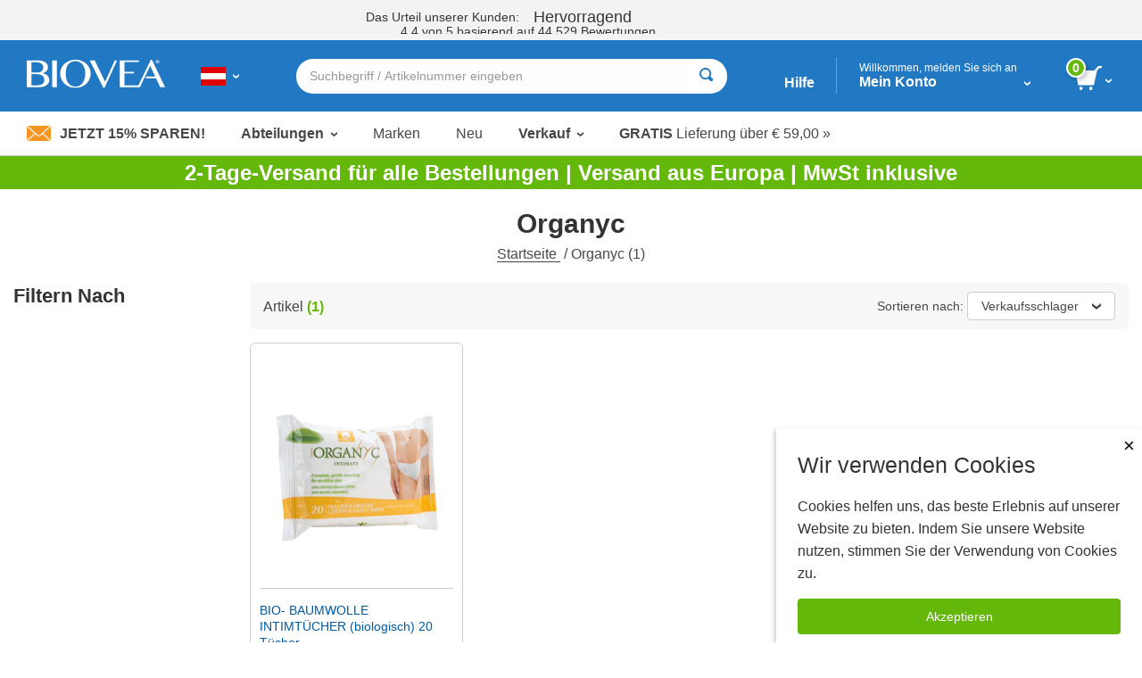

--- FILE ---
content_type: text/javascript
request_url: https://www.biovea.com/at/scripts/jquery-3.4.1.min.js
body_size: 43195
content:
/*! jQuery v3.4.1 | (c) JS Foundation and other contributors | jquery.org/license */
!function (e, t) { "use strict"; "object" == typeof module && "object" == typeof module.exports ? module.exports = e.document ? t(e, !0) : function (e) { if (!e.document) throw new Error("jQuery requires a window with a document"); return t(e) } : t(e) }("undefined" != typeof window ? window : this, function (C, e) { "use strict"; var t = [], E = C.document, r = Object.getPrototypeOf, s = t.slice, g = t.concat, u = t.push, i = t.indexOf, n = {}, o = n.toString, v = n.hasOwnProperty, a = v.toString, l = a.call(Object), y = {}, m = function (e) { return "function" == typeof e && "number" != typeof e.nodeType }, x = function (e) { return null != e && e === e.window }, c = { type: !0, src: !0, nonce: !0, noModule: !0 }; function b(e, t, n) { var r, i, o = (n = n || E).createElement("script"); if (o.text = e, t) for (r in c) (i = t[r] || t.getAttribute && t.getAttribute(r)) && o.setAttribute(r, i); n.head.appendChild(o).parentNode.removeChild(o) } function w(e) { return null == e ? e + "" : "object" == typeof e || "function" == typeof e ? n[o.call(e)] || "object" : typeof e } var f = "3.4.1", k = function (e, t) { return new k.fn.init(e, t) }, p = /^[\s\uFEFF\xA0]+|[\s\uFEFF\xA0]+$/g; function d(e) { var t = !!e && "length" in e && e.length, n = w(e); return !m(e) && !x(e) && ("array" === n || 0 === t || "number" == typeof t && 0 < t && t - 1 in e) } k.fn = k.prototype = { jquery: f, constructor: k, length: 0, toArray: function () { return s.call(this) }, get: function (e) { return null == e ? s.call(this) : e < 0 ? this[e + this.length] : this[e] }, pushStack: function (e) { var t = k.merge(this.constructor(), e); return t.prevObject = this, t }, each: function (e) { return k.each(this, e) }, map: function (n) { return this.pushStack(k.map(this, function (e, t) { return n.call(e, t, e) })) }, slice: function () { return this.pushStack(s.apply(this, arguments)) }, first: function () { return this.eq(0) }, last: function () { return this.eq(-1) }, eq: function (e) { var t = this.length, n = +e + (e < 0 ? t : 0); return this.pushStack(0 <= n && n < t ? [this[n]] : []) }, end: function () { return this.prevObject || this.constructor() }, push: u, sort: t.sort, splice: t.splice }, k.extend = k.fn.extend = function () { var e, t, n, r, i, o, a = arguments[0] || {}, s = 1, u = arguments.length, l = !1; for ("boolean" == typeof a && (l = a, a = arguments[s] || {}, s++), "object" == typeof a || m(a) || (a = {}), s === u && (a = this, s--); s < u; s++)if (null != (e = arguments[s])) for (t in e) r = e[t], "__proto__" !== t && a !== r && (l && r && (k.isPlainObject(r) || (i = Array.isArray(r))) ? (n = a[t], o = i && !Array.isArray(n) ? [] : i || k.isPlainObject(n) ? n : {}, i = !1, a[t] = k.extend(l, o, r)) : void 0 !== r && (a[t] = r)); return a }, k.extend({ expando: "jQuery" + (f + Math.random()).replace(/\D/g, ""), isReady: !0, error: function (e) { throw new Error(e) }, noop: function () { }, isPlainObject: function (e) { var t, n; return !(!e || "[object Object]" !== o.call(e)) && (!(t = r(e)) || "function" == typeof (n = v.call(t, "constructor") && t.constructor) && a.call(n) === l) }, isEmptyObject: function (e) { var t; for (t in e) return !1; return !0 }, globalEval: function (e, t) { b(e, { nonce: t && t.nonce }) }, each: function (e, t) { var n, r = 0; if (d(e)) { for (n = e.length; r < n; r++)if (!1 === t.call(e[r], r, e[r])) break } else for (r in e) if (!1 === t.call(e[r], r, e[r])) break; return e }, trim: function (e) { return null == e ? "" : (e + "").replace(p, "") }, makeArray: function (e, t) { var n = t || []; return null != e && (d(Object(e)) ? k.merge(n, "string" == typeof e ? [e] : e) : u.call(n, e)), n }, inArray: function (e, t, n) { return null == t ? -1 : i.call(t, e, n) }, merge: function (e, t) { for (var n = +t.length, r = 0, i = e.length; r < n; r++)e[i++] = t[r]; return e.length = i, e }, grep: function (e, t, n) { for (var r = [], i = 0, o = e.length, a = !n; i < o; i++)!t(e[i], i) !== a && r.push(e[i]); return r }, map: function (e, t, n) { var r, i, o = 0, a = []; if (d(e)) for (r = e.length; o < r; o++)null != (i = t(e[o], o, n)) && a.push(i); else for (o in e) null != (i = t(e[o], o, n)) && a.push(i); return g.apply([], a) }, guid: 1, support: y }), "function" == typeof Symbol && (k.fn[Symbol.iterator] = t[Symbol.iterator]), k.each("Boolean Number String Function Array Date RegExp Object Error Symbol".split(" "), function (e, t) { n["[object " + t + "]"] = t.toLowerCase() }); var h = function (n) { var e, d, b, o, i, h, f, g, w, u, l, T, C, a, E, v, s, c, y, k = "sizzle" + 1 * new Date, m = n.document, S = 0, r = 0, p = ue(), x = ue(), N = ue(), A = ue(), D = function (e, t) { return e === t && (l = !0), 0 }, j = {}.hasOwnProperty, t = [], q = t.pop, L = t.push, H = t.push, O = t.slice, P = function (e, t) { for (var n = 0, r = e.length; n < r; n++)if (e[n] === t) return n; return -1 }, R = "checked|selected|async|autofocus|autoplay|controls|defer|disabled|hidden|ismap|loop|multiple|open|readonly|required|scoped", M = "[\\x20\\t\\r\\n\\f]", I = "(?:\\\\.|[\\w-]|[^\0-\\xa0])+", W = "\\[" + M + "*(" + I + ")(?:" + M + "*([*^$|!~]?=)" + M + "*(?:'((?:\\\\.|[^\\\\'])*)'|\"((?:\\\\.|[^\\\\\"])*)\"|(" + I + "))|)" + M + "*\\]", $ = ":(" + I + ")(?:\\((('((?:\\\\.|[^\\\\'])*)'|\"((?:\\\\.|[^\\\\\"])*)\")|((?:\\\\.|[^\\\\()[\\]]|" + W + ")*)|.*)\\)|)", F = new RegExp(M + "+", "g"), B = new RegExp("^" + M + "+|((?:^|[^\\\\])(?:\\\\.)*)" + M + "+$", "g"), _ = new RegExp("^" + M + "*," + M + "*"), z = new RegExp("^" + M + "*([>+~]|" + M + ")" + M + "*"), U = new RegExp(M + "|>"), X = new RegExp($), V = new RegExp("^" + I + "$"), G = { ID: new RegExp("^#(" + I + ")"), CLASS: new RegExp("^\\.(" + I + ")"), TAG: new RegExp("^(" + I + "|[*])"), ATTR: new RegExp("^" + W), PSEUDO: new RegExp("^" + $), CHILD: new RegExp("^:(only|first|last|nth|nth-last)-(child|of-type)(?:\\(" + M + "*(even|odd|(([+-]|)(\\d*)n|)" + M + "*(?:([+-]|)" + M + "*(\\d+)|))" + M + "*\\)|)", "i"), bool: new RegExp("^(?:" + R + ")$", "i"), needsContext: new RegExp("^" + M + "*[>+~]|:(even|odd|eq|gt|lt|nth|first|last)(?:\\(" + M + "*((?:-\\d)?\\d*)" + M + "*\\)|)(?=[^-]|$)", "i") }, Y = /HTML$/i, Q = /^(?:input|select|textarea|button)$/i, J = /^h\d$/i, K = /^[^{]+\{\s*\[native \w/, Z = /^(?:#([\w-]+)|(\w+)|\.([\w-]+))$/, ee = /[+~]/, te = new RegExp("\\\\([\\da-f]{1,6}" + M + "?|(" + M + ")|.)", "ig"), ne = function (e, t, n) { var r = "0x" + t - 65536; return r != r || n ? t : r < 0 ? String.fromCharCode(r + 65536) : String.fromCharCode(r >> 10 | 55296, 1023 & r | 56320) }, re = /([\0-\x1f\x7f]|^-?\d)|^-$|[^\0-\x1f\x7f-\uFFFF\w-]/g, ie = function (e, t) { return t ? "\0" === e ? "\ufffd" : e.slice(0, -1) + "\\" + e.charCodeAt(e.length - 1).toString(16) + " " : "\\" + e }, oe = function () { T() }, ae = be(function (e) { return !0 === e.disabled && "fieldset" === e.nodeName.toLowerCase() }, { dir: "parentNode", next: "legend" }); try { H.apply(t = O.call(m.childNodes), m.childNodes), t[m.childNodes.length].nodeType } catch (e) { H = { apply: t.length ? function (e, t) { L.apply(e, O.call(t)) } : function (e, t) { var n = e.length, r = 0; while (e[n++] = t[r++]); e.length = n - 1 } } } function se(t, e, n, r) { var i, o, a, s, u, l, c, f = e && e.ownerDocument, p = e ? e.nodeType : 9; if (n = n || [], "string" != typeof t || !t || 1 !== p && 9 !== p && 11 !== p) return n; if (!r && ((e ? e.ownerDocument || e : m) !== C && T(e), e = e || C, E)) { if (11 !== p && (u = Z.exec(t))) if (i = u[1]) { if (9 === p) { if (!(a = e.getElementById(i))) return n; if (a.id === i) return n.push(a), n } else if (f && (a = f.getElementById(i)) && y(e, a) && a.id === i) return n.push(a), n } else { if (u[2]) return H.apply(n, e.getElementsByTagName(t)), n; if ((i = u[3]) && d.getElementsByClassName && e.getElementsByClassName) return H.apply(n, e.getElementsByClassName(i)), n } if (d.qsa && !A[t + " "] && (!v || !v.test(t)) && (1 !== p || "object" !== e.nodeName.toLowerCase())) { if (c = t, f = e, 1 === p && U.test(t)) { (s = e.getAttribute("id")) ? s = s.replace(re, ie) : e.setAttribute("id", s = k), o = (l = h(t)).length; while (o--) l[o] = "#" + s + " " + xe(l[o]); c = l.join(","), f = ee.test(t) && ye(e.parentNode) || e } try { return H.apply(n, f.querySelectorAll(c)), n } catch (e) { A(t, !0) } finally { s === k && e.removeAttribute("id") } } } return g(t.replace(B, "$1"), e, n, r) } function ue() { var r = []; return function e(t, n) { return r.push(t + " ") > b.cacheLength && delete e[r.shift()], e[t + " "] = n } } function le(e) { return e[k] = !0, e } function ce(e) { var t = C.createElement("fieldset"); try { return !!e(t) } catch (e) { return !1 } finally { t.parentNode && t.parentNode.removeChild(t), t = null } } function fe(e, t) { var n = e.split("|"), r = n.length; while (r--) b.attrHandle[n[r]] = t } function pe(e, t) { var n = t && e, r = n && 1 === e.nodeType && 1 === t.nodeType && e.sourceIndex - t.sourceIndex; if (r) return r; if (n) while (n = n.nextSibling) if (n === t) return -1; return e ? 1 : -1 } function de(t) { return function (e) { return "input" === e.nodeName.toLowerCase() && e.type === t } } function he(n) { return function (e) { var t = e.nodeName.toLowerCase(); return ("input" === t || "button" === t) && e.type === n } } function ge(t) { return function (e) { return "form" in e ? e.parentNode && !1 === e.disabled ? "label" in e ? "label" in e.parentNode ? e.parentNode.disabled === t : e.disabled === t : e.isDisabled === t || e.isDisabled !== !t && ae(e) === t : e.disabled === t : "label" in e && e.disabled === t } } function ve(a) { return le(function (o) { return o = +o, le(function (e, t) { var n, r = a([], e.length, o), i = r.length; while (i--) e[n = r[i]] && (e[n] = !(t[n] = e[n])) }) }) } function ye(e) { return e && "undefined" != typeof e.getElementsByTagName && e } for (e in d = se.support = {}, i = se.isXML = function (e) { var t = e.namespaceURI, n = (e.ownerDocument || e).documentElement; return !Y.test(t || n && n.nodeName || "HTML") }, T = se.setDocument = function (e) { var t, n, r = e ? e.ownerDocument || e : m; return r !== C && 9 === r.nodeType && r.documentElement && (a = (C = r).documentElement, E = !i(C), m !== C && (n = C.defaultView) && n.top !== n && (n.addEventListener ? n.addEventListener("unload", oe, !1) : n.attachEvent && n.attachEvent("onunload", oe)), d.attributes = ce(function (e) { return e.className = "i", !e.getAttribute("className") }), d.getElementsByTagName = ce(function (e) { return e.appendChild(C.createComment("")), !e.getElementsByTagName("*").length }), d.getElementsByClassName = K.test(C.getElementsByClassName), d.getById = ce(function (e) { return a.appendChild(e).id = k, !C.getElementsByName || !C.getElementsByName(k).length }), d.getById ? (b.filter.ID = function (e) { var t = e.replace(te, ne); return function (e) { return e.getAttribute("id") === t } }, b.find.ID = function (e, t) { if ("undefined" != typeof t.getElementById && E) { var n = t.getElementById(e); return n ? [n] : [] } }) : (b.filter.ID = function (e) { var n = e.replace(te, ne); return function (e) { var t = "undefined" != typeof e.getAttributeNode && e.getAttributeNode("id"); return t && t.value === n } }, b.find.ID = function (e, t) { if ("undefined" != typeof t.getElementById && E) { var n, r, i, o = t.getElementById(e); if (o) { if ((n = o.getAttributeNode("id")) && n.value === e) return [o]; i = t.getElementsByName(e), r = 0; while (o = i[r++]) if ((n = o.getAttributeNode("id")) && n.value === e) return [o] } return [] } }), b.find.TAG = d.getElementsByTagName ? function (e, t) { return "undefined" != typeof t.getElementsByTagName ? t.getElementsByTagName(e) : d.qsa ? t.querySelectorAll(e) : void 0 } : function (e, t) { var n, r = [], i = 0, o = t.getElementsByTagName(e); if ("*" === e) { while (n = o[i++]) 1 === n.nodeType && r.push(n); return r } return o }, b.find.CLASS = d.getElementsByClassName && function (e, t) { if ("undefined" != typeof t.getElementsByClassName && E) return t.getElementsByClassName(e) }, s = [], v = [], (d.qsa = K.test(C.querySelectorAll)) && (ce(function (e) { a.appendChild(e).innerHTML = "<a id='" + k + "'></a><select id='" + k + "-\r\\' msallowcapture=''><option selected=''></option></select>", e.querySelectorAll("[msallowcapture^='']").length && v.push("[*^$]=" + M + "*(?:''|\"\")"), e.querySelectorAll("[selected]").length || v.push("\\[" + M + "*(?:value|" + R + ")"), e.querySelectorAll("[id~=" + k + "-]").length || v.push("~="), e.querySelectorAll(":checked").length || v.push(":checked"), e.querySelectorAll("a#" + k + "+*").length || v.push(".#.+[+~]") }), ce(function (e) { e.innerHTML = "<a href='' disabled='disabled'></a><select disabled='disabled'><option/></select>"; var t = C.createElement("input"); t.setAttribute("type", "hidden"), e.appendChild(t).setAttribute("name", "D"), e.querySelectorAll("[name=d]").length && v.push("name" + M + "*[*^$|!~]?="), 2 !== e.querySelectorAll(":enabled").length && v.push(":enabled", ":disabled"), a.appendChild(e).disabled = !0, 2 !== e.querySelectorAll(":disabled").length && v.push(":enabled", ":disabled"), e.querySelectorAll("*,:x"), v.push(",.*:") })), (d.matchesSelector = K.test(c = a.matches || a.webkitMatchesSelector || a.mozMatchesSelector || a.oMatchesSelector || a.msMatchesSelector)) && ce(function (e) { d.disconnectedMatch = c.call(e, "*"), c.call(e, "[s!='']:x"), s.push("!=", $) }), v = v.length && new RegExp(v.join("|")), s = s.length && new RegExp(s.join("|")), t = K.test(a.compareDocumentPosition), y = t || K.test(a.contains) ? function (e, t) { var n = 9 === e.nodeType ? e.documentElement : e, r = t && t.parentNode; return e === r || !(!r || 1 !== r.nodeType || !(n.contains ? n.contains(r) : e.compareDocumentPosition && 16 & e.compareDocumentPosition(r))) } : function (e, t) { if (t) while (t = t.parentNode) if (t === e) return !0; return !1 }, D = t ? function (e, t) { if (e === t) return l = !0, 0; var n = !e.compareDocumentPosition - !t.compareDocumentPosition; return n || (1 & (n = (e.ownerDocument || e) === (t.ownerDocument || t) ? e.compareDocumentPosition(t) : 1) || !d.sortDetached && t.compareDocumentPosition(e) === n ? e === C || e.ownerDocument === m && y(m, e) ? -1 : t === C || t.ownerDocument === m && y(m, t) ? 1 : u ? P(u, e) - P(u, t) : 0 : 4 & n ? -1 : 1) } : function (e, t) { if (e === t) return l = !0, 0; var n, r = 0, i = e.parentNode, o = t.parentNode, a = [e], s = [t]; if (!i || !o) return e === C ? -1 : t === C ? 1 : i ? -1 : o ? 1 : u ? P(u, e) - P(u, t) : 0; if (i === o) return pe(e, t); n = e; while (n = n.parentNode) a.unshift(n); n = t; while (n = n.parentNode) s.unshift(n); while (a[r] === s[r]) r++; return r ? pe(a[r], s[r]) : a[r] === m ? -1 : s[r] === m ? 1 : 0 }), C }, se.matches = function (e, t) { return se(e, null, null, t) }, se.matchesSelector = function (e, t) { if ((e.ownerDocument || e) !== C && T(e), d.matchesSelector && E && !A[t + " "] && (!s || !s.test(t)) && (!v || !v.test(t))) try { var n = c.call(e, t); if (n || d.disconnectedMatch || e.document && 11 !== e.document.nodeType) return n } catch (e) { A(t, !0) } return 0 < se(t, C, null, [e]).length }, se.contains = function (e, t) { return (e.ownerDocument || e) !== C && T(e), y(e, t) }, se.attr = function (e, t) { (e.ownerDocument || e) !== C && T(e); var n = b.attrHandle[t.toLowerCase()], r = n && j.call(b.attrHandle, t.toLowerCase()) ? n(e, t, !E) : void 0; return void 0 !== r ? r : d.attributes || !E ? e.getAttribute(t) : (r = e.getAttributeNode(t)) && r.specified ? r.value : null }, se.escape = function (e) { return (e + "").replace(re, ie) }, se.error = function (e) { throw new Error("Syntax error, unrecognized expression: " + e) }, se.uniqueSort = function (e) { var t, n = [], r = 0, i = 0; if (l = !d.detectDuplicates, u = !d.sortStable && e.slice(0), e.sort(D), l) { while (t = e[i++]) t === e[i] && (r = n.push(i)); while (r--) e.splice(n[r], 1) } return u = null, e }, o = se.getText = function (e) { var t, n = "", r = 0, i = e.nodeType; if (i) { if (1 === i || 9 === i || 11 === i) { if ("string" == typeof e.textContent) return e.textContent; for (e = e.firstChild; e; e = e.nextSibling)n += o(e) } else if (3 === i || 4 === i) return e.nodeValue } else while (t = e[r++]) n += o(t); return n }, (b = se.selectors = { cacheLength: 50, createPseudo: le, match: G, attrHandle: {}, find: {}, relative: { ">": { dir: "parentNode", first: !0 }, " ": { dir: "parentNode" }, "+": { dir: "previousSibling", first: !0 }, "~": { dir: "previousSibling" } }, preFilter: { ATTR: function (e) { return e[1] = e[1].replace(te, ne), e[3] = (e[3] || e[4] || e[5] || "").replace(te, ne), "~=" === e[2] && (e[3] = " " + e[3] + " "), e.slice(0, 4) }, CHILD: function (e) { return e[1] = e[1].toLowerCase(), "nth" === e[1].slice(0, 3) ? (e[3] || se.error(e[0]), e[4] = +(e[4] ? e[5] + (e[6] || 1) : 2 * ("even" === e[3] || "odd" === e[3])), e[5] = +(e[7] + e[8] || "odd" === e[3])) : e[3] && se.error(e[0]), e }, PSEUDO: function (e) { var t, n = !e[6] && e[2]; return G.CHILD.test(e[0]) ? null : (e[3] ? e[2] = e[4] || e[5] || "" : n && X.test(n) && (t = h(n, !0)) && (t = n.indexOf(")", n.length - t) - n.length) && (e[0] = e[0].slice(0, t), e[2] = n.slice(0, t)), e.slice(0, 3)) } }, filter: { TAG: function (e) { var t = e.replace(te, ne).toLowerCase(); return "*" === e ? function () { return !0 } : function (e) { return e.nodeName && e.nodeName.toLowerCase() === t } }, CLASS: function (e) { var t = p[e + " "]; return t || (t = new RegExp("(^|" + M + ")" + e + "(" + M + "|$)")) && p(e, function (e) { return t.test("string" == typeof e.className && e.className || "undefined" != typeof e.getAttribute && e.getAttribute("class") || "") }) }, ATTR: function (n, r, i) { return function (e) { var t = se.attr(e, n); return null == t ? "!=" === r : !r || (t += "", "=" === r ? t === i : "!=" === r ? t !== i : "^=" === r ? i && 0 === t.indexOf(i) : "*=" === r ? i && -1 < t.indexOf(i) : "$=" === r ? i && t.slice(-i.length) === i : "~=" === r ? -1 < (" " + t.replace(F, " ") + " ").indexOf(i) : "|=" === r && (t === i || t.slice(0, i.length + 1) === i + "-")) } }, CHILD: function (h, e, t, g, v) { var y = "nth" !== h.slice(0, 3), m = "last" !== h.slice(-4), x = "of-type" === e; return 1 === g && 0 === v ? function (e) { return !!e.parentNode } : function (e, t, n) { var r, i, o, a, s, u, l = y !== m ? "nextSibling" : "previousSibling", c = e.parentNode, f = x && e.nodeName.toLowerCase(), p = !n && !x, d = !1; if (c) { if (y) { while (l) { a = e; while (a = a[l]) if (x ? a.nodeName.toLowerCase() === f : 1 === a.nodeType) return !1; u = l = "only" === h && !u && "nextSibling" } return !0 } if (u = [m ? c.firstChild : c.lastChild], m && p) { d = (s = (r = (i = (o = (a = c)[k] || (a[k] = {}))[a.uniqueID] || (o[a.uniqueID] = {}))[h] || [])[0] === S && r[1]) && r[2], a = s && c.childNodes[s]; while (a = ++s && a && a[l] || (d = s = 0) || u.pop()) if (1 === a.nodeType && ++d && a === e) { i[h] = [S, s, d]; break } } else if (p && (d = s = (r = (i = (o = (a = e)[k] || (a[k] = {}))[a.uniqueID] || (o[a.uniqueID] = {}))[h] || [])[0] === S && r[1]), !1 === d) while (a = ++s && a && a[l] || (d = s = 0) || u.pop()) if ((x ? a.nodeName.toLowerCase() === f : 1 === a.nodeType) && ++d && (p && ((i = (o = a[k] || (a[k] = {}))[a.uniqueID] || (o[a.uniqueID] = {}))[h] = [S, d]), a === e)) break; return (d -= v) === g || d % g == 0 && 0 <= d / g } } }, PSEUDO: function (e, o) { var t, a = b.pseudos[e] || b.setFilters[e.toLowerCase()] || se.error("unsupported pseudo: " + e); return a[k] ? a(o) : 1 < a.length ? (t = [e, e, "", o], b.setFilters.hasOwnProperty(e.toLowerCase()) ? le(function (e, t) { var n, r = a(e, o), i = r.length; while (i--) e[n = P(e, r[i])] = !(t[n] = r[i]) }) : function (e) { return a(e, 0, t) }) : a } }, pseudos: { not: le(function (e) { var r = [], i = [], s = f(e.replace(B, "$1")); return s[k] ? le(function (e, t, n, r) { var i, o = s(e, null, r, []), a = e.length; while (a--) (i = o[a]) && (e[a] = !(t[a] = i)) }) : function (e, t, n) { return r[0] = e, s(r, null, n, i), r[0] = null, !i.pop() } }), has: le(function (t) { return function (e) { return 0 < se(t, e).length } }), contains: le(function (t) { return t = t.replace(te, ne), function (e) { return -1 < (e.textContent || o(e)).indexOf(t) } }), lang: le(function (n) { return V.test(n || "") || se.error("unsupported lang: " + n), n = n.replace(te, ne).toLowerCase(), function (e) { var t; do { if (t = E ? e.lang : e.getAttribute("xml:lang") || e.getAttribute("lang")) return (t = t.toLowerCase()) === n || 0 === t.indexOf(n + "-") } while ((e = e.parentNode) && 1 === e.nodeType); return !1 } }), target: function (e) { var t = n.location && n.location.hash; return t && t.slice(1) === e.id }, root: function (e) { return e === a }, focus: function (e) { return e === C.activeElement && (!C.hasFocus || C.hasFocus()) && !!(e.type || e.href || ~e.tabIndex) }, enabled: ge(!1), disabled: ge(!0), checked: function (e) { var t = e.nodeName.toLowerCase(); return "input" === t && !!e.checked || "option" === t && !!e.selected }, selected: function (e) { return e.parentNode && e.parentNode.selectedIndex, !0 === e.selected }, empty: function (e) { for (e = e.firstChild; e; e = e.nextSibling)if (e.nodeType < 6) return !1; return !0 }, parent: function (e) { return !b.pseudos.empty(e) }, header: function (e) { return J.test(e.nodeName) }, input: function (e) { return Q.test(e.nodeName) }, button: function (e) { var t = e.nodeName.toLowerCase(); return "input" === t && "button" === e.type || "button" === t }, text: function (e) { var t; return "input" === e.nodeName.toLowerCase() && "text" === e.type && (null == (t = e.getAttribute("type")) || "text" === t.toLowerCase()) }, first: ve(function () { return [0] }), last: ve(function (e, t) { return [t - 1] }), eq: ve(function (e, t, n) { return [n < 0 ? n + t : n] }), even: ve(function (e, t) { for (var n = 0; n < t; n += 2)e.push(n); return e }), odd: ve(function (e, t) { for (var n = 1; n < t; n += 2)e.push(n); return e }), lt: ve(function (e, t, n) { for (var r = n < 0 ? n + t : t < n ? t : n; 0 <= --r;)e.push(r); return e }), gt: ve(function (e, t, n) { for (var r = n < 0 ? n + t : n; ++r < t;)e.push(r); return e }) } }).pseudos.nth = b.pseudos.eq, { radio: !0, checkbox: !0, file: !0, password: !0, image: !0 }) b.pseudos[e] = de(e); for (e in { submit: !0, reset: !0 }) b.pseudos[e] = he(e); function me() { } function xe(e) { for (var t = 0, n = e.length, r = ""; t < n; t++)r += e[t].value; return r } function be(s, e, t) { var u = e.dir, l = e.next, c = l || u, f = t && "parentNode" === c, p = r++; return e.first ? function (e, t, n) { while (e = e[u]) if (1 === e.nodeType || f) return s(e, t, n); return !1 } : function (e, t, n) { var r, i, o, a = [S, p]; if (n) { while (e = e[u]) if ((1 === e.nodeType || f) && s(e, t, n)) return !0 } else while (e = e[u]) if (1 === e.nodeType || f) if (i = (o = e[k] || (e[k] = {}))[e.uniqueID] || (o[e.uniqueID] = {}), l && l === e.nodeName.toLowerCase()) e = e[u] || e; else { if ((r = i[c]) && r[0] === S && r[1] === p) return a[2] = r[2]; if ((i[c] = a)[2] = s(e, t, n)) return !0 } return !1 } } function we(i) { return 1 < i.length ? function (e, t, n) { var r = i.length; while (r--) if (!i[r](e, t, n)) return !1; return !0 } : i[0] } function Te(e, t, n, r, i) { for (var o, a = [], s = 0, u = e.length, l = null != t; s < u; s++)(o = e[s]) && (n && !n(o, r, i) || (a.push(o), l && t.push(s))); return a } function Ce(d, h, g, v, y, e) { return v && !v[k] && (v = Ce(v)), y && !y[k] && (y = Ce(y, e)), le(function (e, t, n, r) { var i, o, a, s = [], u = [], l = t.length, c = e || function (e, t, n) { for (var r = 0, i = t.length; r < i; r++)se(e, t[r], n); return n }(h || "*", n.nodeType ? [n] : n, []), f = !d || !e && h ? c : Te(c, s, d, n, r), p = g ? y || (e ? d : l || v) ? [] : t : f; if (g && g(f, p, n, r), v) { i = Te(p, u), v(i, [], n, r), o = i.length; while (o--) (a = i[o]) && (p[u[o]] = !(f[u[o]] = a)) } if (e) { if (y || d) { if (y) { i = [], o = p.length; while (o--) (a = p[o]) && i.push(f[o] = a); y(null, p = [], i, r) } o = p.length; while (o--) (a = p[o]) && -1 < (i = y ? P(e, a) : s[o]) && (e[i] = !(t[i] = a)) } } else p = Te(p === t ? p.splice(l, p.length) : p), y ? y(null, t, p, r) : H.apply(t, p) }) } function Ee(e) { for (var i, t, n, r = e.length, o = b.relative[e[0].type], a = o || b.relative[" "], s = o ? 1 : 0, u = be(function (e) { return e === i }, a, !0), l = be(function (e) { return -1 < P(i, e) }, a, !0), c = [function (e, t, n) { var r = !o && (n || t !== w) || ((i = t).nodeType ? u(e, t, n) : l(e, t, n)); return i = null, r }]; s < r; s++)if (t = b.relative[e[s].type]) c = [be(we(c), t)]; else { if ((t = b.filter[e[s].type].apply(null, e[s].matches))[k]) { for (n = ++s; n < r; n++)if (b.relative[e[n].type]) break; return Ce(1 < s && we(c), 1 < s && xe(e.slice(0, s - 1).concat({ value: " " === e[s - 2].type ? "*" : "" })).replace(B, "$1"), t, s < n && Ee(e.slice(s, n)), n < r && Ee(e = e.slice(n)), n < r && xe(e)) } c.push(t) } return we(c) } return me.prototype = b.filters = b.pseudos, b.setFilters = new me, h = se.tokenize = function (e, t) { var n, r, i, o, a, s, u, l = x[e + " "]; if (l) return t ? 0 : l.slice(0); a = e, s = [], u = b.preFilter; while (a) { for (o in n && !(r = _.exec(a)) || (r && (a = a.slice(r[0].length) || a), s.push(i = [])), n = !1, (r = z.exec(a)) && (n = r.shift(), i.push({ value: n, type: r[0].replace(B, " ") }), a = a.slice(n.length)), b.filter) !(r = G[o].exec(a)) || u[o] && !(r = u[o](r)) || (n = r.shift(), i.push({ value: n, type: o, matches: r }), a = a.slice(n.length)); if (!n) break } return t ? a.length : a ? se.error(e) : x(e, s).slice(0) }, f = se.compile = function (e, t) { var n, v, y, m, x, r, i = [], o = [], a = N[e + " "]; if (!a) { t || (t = h(e)), n = t.length; while (n--) (a = Ee(t[n]))[k] ? i.push(a) : o.push(a); (a = N(e, (v = o, m = 0 < (y = i).length, x = 0 < v.length, r = function (e, t, n, r, i) { var o, a, s, u = 0, l = "0", c = e && [], f = [], p = w, d = e || x && b.find.TAG("*", i), h = S += null == p ? 1 : Math.random() || .1, g = d.length; for (i && (w = t === C || t || i); l !== g && null != (o = d[l]); l++) { if (x && o) { a = 0, t || o.ownerDocument === C || (T(o), n = !E); while (s = v[a++]) if (s(o, t || C, n)) { r.push(o); break } i && (S = h) } m && ((o = !s && o) && u--, e && c.push(o)) } if (u += l, m && l !== u) { a = 0; while (s = y[a++]) s(c, f, t, n); if (e) { if (0 < u) while (l--) c[l] || f[l] || (f[l] = q.call(r)); f = Te(f) } H.apply(r, f), i && !e && 0 < f.length && 1 < u + y.length && se.uniqueSort(r) } return i && (S = h, w = p), c }, m ? le(r) : r))).selector = e } return a }, g = se.select = function (e, t, n, r) { var i, o, a, s, u, l = "function" == typeof e && e, c = !r && h(e = l.selector || e); if (n = n || [], 1 === c.length) { if (2 < (o = c[0] = c[0].slice(0)).length && "ID" === (a = o[0]).type && 9 === t.nodeType && E && b.relative[o[1].type]) { if (!(t = (b.find.ID(a.matches[0].replace(te, ne), t) || [])[0])) return n; l && (t = t.parentNode), e = e.slice(o.shift().value.length) } i = G.needsContext.test(e) ? 0 : o.length; while (i--) { if (a = o[i], b.relative[s = a.type]) break; if ((u = b.find[s]) && (r = u(a.matches[0].replace(te, ne), ee.test(o[0].type) && ye(t.parentNode) || t))) { if (o.splice(i, 1), !(e = r.length && xe(o))) return H.apply(n, r), n; break } } } return (l || f(e, c))(r, t, !E, n, !t || ee.test(e) && ye(t.parentNode) || t), n }, d.sortStable = k.split("").sort(D).join("") === k, d.detectDuplicates = !!l, T(), d.sortDetached = ce(function (e) { return 1 & e.compareDocumentPosition(C.createElement("fieldset")) }), ce(function (e) { return e.innerHTML = "<a href='#'></a>", "#" === e.firstChild.getAttribute("href") }) || fe("type|href|height|width", function (e, t, n) { if (!n) return e.getAttribute(t, "type" === t.toLowerCase() ? 1 : 2) }), d.attributes && ce(function (e) { return e.innerHTML = "<input/>", e.firstChild.setAttribute("value", ""), "" === e.firstChild.getAttribute("value") }) || fe("value", function (e, t, n) { if (!n && "input" === e.nodeName.toLowerCase()) return e.defaultValue }), ce(function (e) { return null == e.getAttribute("disabled") }) || fe(R, function (e, t, n) { var r; if (!n) return !0 === e[t] ? t.toLowerCase() : (r = e.getAttributeNode(t)) && r.specified ? r.value : null }), se }(C); k.find = h, k.expr = h.selectors, k.expr[":"] = k.expr.pseudos, k.uniqueSort = k.unique = h.uniqueSort, k.text = h.getText, k.isXMLDoc = h.isXML, k.contains = h.contains, k.escapeSelector = h.escape; var T = function (e, t, n) { var r = [], i = void 0 !== n; while ((e = e[t]) && 9 !== e.nodeType) if (1 === e.nodeType) { if (i && k(e).is(n)) break; r.push(e) } return r }, S = function (e, t) { for (var n = []; e; e = e.nextSibling)1 === e.nodeType && e !== t && n.push(e); return n }, N = k.expr.match.needsContext; function A(e, t) { return e.nodeName && e.nodeName.toLowerCase() === t.toLowerCase() } var D = /^<([a-z][^\/\0>:\x20\t\r\n\f]*)[\x20\t\r\n\f]*\/?>(?:<\/\1>|)$/i; function j(e, n, r) { return m(n) ? k.grep(e, function (e, t) { return !!n.call(e, t, e) !== r }) : n.nodeType ? k.grep(e, function (e) { return e === n !== r }) : "string" != typeof n ? k.grep(e, function (e) { return -1 < i.call(n, e) !== r }) : k.filter(n, e, r) } k.filter = function (e, t, n) { var r = t[0]; return n && (e = ":not(" + e + ")"), 1 === t.length && 1 === r.nodeType ? k.find.matchesSelector(r, e) ? [r] : [] : k.find.matches(e, k.grep(t, function (e) { return 1 === e.nodeType })) }, k.fn.extend({ find: function (e) { var t, n, r = this.length, i = this; if ("string" != typeof e) return this.pushStack(k(e).filter(function () { for (t = 0; t < r; t++)if (k.contains(i[t], this)) return !0 })); for (n = this.pushStack([]), t = 0; t < r; t++)k.find(e, i[t], n); return 1 < r ? k.uniqueSort(n) : n }, filter: function (e) { return this.pushStack(j(this, e || [], !1)) }, not: function (e) { return this.pushStack(j(this, e || [], !0)) }, is: function (e) { return !!j(this, "string" == typeof e && N.test(e) ? k(e) : e || [], !1).length } }); var q, L = /^(?:\s*(<[\w\W]+>)[^>]*|#([\w-]+))$/; (k.fn.init = function (e, t, n) { var r, i; if (!e) return this; if (n = n || q, "string" == typeof e) { if (!(r = "<" === e[0] && ">" === e[e.length - 1] && 3 <= e.length ? [null, e, null] : L.exec(e)) || !r[1] && t) return !t || t.jquery ? (t || n).find(e) : this.constructor(t).find(e); if (r[1]) { if (t = t instanceof k ? t[0] : t, k.merge(this, k.parseHTML(r[1], t && t.nodeType ? t.ownerDocument || t : E, !0)), D.test(r[1]) && k.isPlainObject(t)) for (r in t) m(this[r]) ? this[r](t[r]) : this.attr(r, t[r]); return this } return (i = E.getElementById(r[2])) && (this[0] = i, this.length = 1), this } return e.nodeType ? (this[0] = e, this.length = 1, this) : m(e) ? void 0 !== n.ready ? n.ready(e) : e(k) : k.makeArray(e, this) }).prototype = k.fn, q = k(E); var H = /^(?:parents|prev(?:Until|All))/, O = { children: !0, contents: !0, next: !0, prev: !0 }; function P(e, t) { while ((e = e[t]) && 1 !== e.nodeType); return e } k.fn.extend({ has: function (e) { var t = k(e, this), n = t.length; return this.filter(function () { for (var e = 0; e < n; e++)if (k.contains(this, t[e])) return !0 }) }, closest: function (e, t) { var n, r = 0, i = this.length, o = [], a = "string" != typeof e && k(e); if (!N.test(e)) for (; r < i; r++)for (n = this[r]; n && n !== t; n = n.parentNode)if (n.nodeType < 11 && (a ? -1 < a.index(n) : 1 === n.nodeType && k.find.matchesSelector(n, e))) { o.push(n); break } return this.pushStack(1 < o.length ? k.uniqueSort(o) : o) }, index: function (e) { return e ? "string" == typeof e ? i.call(k(e), this[0]) : i.call(this, e.jquery ? e[0] : e) : this[0] && this[0].parentNode ? this.first().prevAll().length : -1 }, add: function (e, t) { return this.pushStack(k.uniqueSort(k.merge(this.get(), k(e, t)))) }, addBack: function (e) { return this.add(null == e ? this.prevObject : this.prevObject.filter(e)) } }), k.each({ parent: function (e) { var t = e.parentNode; return t && 11 !== t.nodeType ? t : null }, parents: function (e) { return T(e, "parentNode") }, parentsUntil: function (e, t, n) { return T(e, "parentNode", n) }, next: function (e) { return P(e, "nextSibling") }, prev: function (e) { return P(e, "previousSibling") }, nextAll: function (e) { return T(e, "nextSibling") }, prevAll: function (e) { return T(e, "previousSibling") }, nextUntil: function (e, t, n) { return T(e, "nextSibling", n) }, prevUntil: function (e, t, n) { return T(e, "previousSibling", n) }, siblings: function (e) { return S((e.parentNode || {}).firstChild, e) }, children: function (e) { return S(e.firstChild) }, contents: function (e) { return "undefined" != typeof e.contentDocument ? e.contentDocument : (A(e, "template") && (e = e.content || e), k.merge([], e.childNodes)) } }, function (r, i) { k.fn[r] = function (e, t) { var n = k.map(this, i, e); return "Until" !== r.slice(-5) && (t = e), t && "string" == typeof t && (n = k.filter(t, n)), 1 < this.length && (O[r] || k.uniqueSort(n), H.test(r) && n.reverse()), this.pushStack(n) } }); var R = /[^\x20\t\r\n\f]+/g; function M(e) { return e } function I(e) { throw e } function W(e, t, n, r) { var i; try { e && m(i = e.promise) ? i.call(e).done(t).fail(n) : e && m(i = e.then) ? i.call(e, t, n) : t.apply(void 0, [e].slice(r)) } catch (e) { n.apply(void 0, [e]) } } k.Callbacks = function (r) { var e, n; r = "string" == typeof r ? (e = r, n = {}, k.each(e.match(R) || [], function (e, t) { n[t] = !0 }), n) : k.extend({}, r); var i, t, o, a, s = [], u = [], l = -1, c = function () { for (a = a || r.once, o = i = !0; u.length; l = -1) { t = u.shift(); while (++l < s.length) !1 === s[l].apply(t[0], t[1]) && r.stopOnFalse && (l = s.length, t = !1) } r.memory || (t = !1), i = !1, a && (s = t ? [] : "") }, f = { add: function () { return s && (t && !i && (l = s.length - 1, u.push(t)), function n(e) { k.each(e, function (e, t) { m(t) ? r.unique && f.has(t) || s.push(t) : t && t.length && "string" !== w(t) && n(t) }) }(arguments), t && !i && c()), this }, remove: function () { return k.each(arguments, function (e, t) { var n; while (-1 < (n = k.inArray(t, s, n))) s.splice(n, 1), n <= l && l-- }), this }, has: function (e) { return e ? -1 < k.inArray(e, s) : 0 < s.length }, empty: function () { return s && (s = []), this }, disable: function () { return a = u = [], s = t = "", this }, disabled: function () { return !s }, lock: function () { return a = u = [], t || i || (s = t = ""), this }, locked: function () { return !!a }, fireWith: function (e, t) { return a || (t = [e, (t = t || []).slice ? t.slice() : t], u.push(t), i || c()), this }, fire: function () { return f.fireWith(this, arguments), this }, fired: function () { return !!o } }; return f }, k.extend({ Deferred: function (e) { var o = [["notify", "progress", k.Callbacks("memory"), k.Callbacks("memory"), 2], ["resolve", "done", k.Callbacks("once memory"), k.Callbacks("once memory"), 0, "resolved"], ["reject", "fail", k.Callbacks("once memory"), k.Callbacks("once memory"), 1, "rejected"]], i = "pending", a = { state: function () { return i }, always: function () { return s.done(arguments).fail(arguments), this }, "catch": function (e) { return a.then(null, e) }, pipe: function () { var i = arguments; return k.Deferred(function (r) { k.each(o, function (e, t) { var n = m(i[t[4]]) && i[t[4]]; s[t[1]](function () { var e = n && n.apply(this, arguments); e && m(e.promise) ? e.promise().progress(r.notify).done(r.resolve).fail(r.reject) : r[t[0] + "With"](this, n ? [e] : arguments) }) }), i = null }).promise() }, then: function (t, n, r) { var u = 0; function l(i, o, a, s) { return function () { var n = this, r = arguments, e = function () { var e, t; if (!(i < u)) { if ((e = a.apply(n, r)) === o.promise()) throw new TypeError("Thenable self-resolution"); t = e && ("object" == typeof e || "function" == typeof e) && e.then, m(t) ? s ? t.call(e, l(u, o, M, s), l(u, o, I, s)) : (u++, t.call(e, l(u, o, M, s), l(u, o, I, s), l(u, o, M, o.notifyWith))) : (a !== M && (n = void 0, r = [e]), (s || o.resolveWith)(n, r)) } }, t = s ? e : function () { try { e() } catch (e) { k.Deferred.exceptionHook && k.Deferred.exceptionHook(e, t.stackTrace), u <= i + 1 && (a !== I && (n = void 0, r = [e]), o.rejectWith(n, r)) } }; i ? t() : (k.Deferred.getStackHook && (t.stackTrace = k.Deferred.getStackHook()), C.setTimeout(t)) } } return k.Deferred(function (e) { o[0][3].add(l(0, e, m(r) ? r : M, e.notifyWith)), o[1][3].add(l(0, e, m(t) ? t : M)), o[2][3].add(l(0, e, m(n) ? n : I)) }).promise() }, promise: function (e) { return null != e ? k.extend(e, a) : a } }, s = {}; return k.each(o, function (e, t) { var n = t[2], r = t[5]; a[t[1]] = n.add, r && n.add(function () { i = r }, o[3 - e][2].disable, o[3 - e][3].disable, o[0][2].lock, o[0][3].lock), n.add(t[3].fire), s[t[0]] = function () { return s[t[0] + "With"](this === s ? void 0 : this, arguments), this }, s[t[0] + "With"] = n.fireWith }), a.promise(s), e && e.call(s, s), s }, when: function (e) { var n = arguments.length, t = n, r = Array(t), i = s.call(arguments), o = k.Deferred(), a = function (t) { return function (e) { r[t] = this, i[t] = 1 < arguments.length ? s.call(arguments) : e, --n || o.resolveWith(r, i) } }; if (n <= 1 && (W(e, o.done(a(t)).resolve, o.reject, !n), "pending" === o.state() || m(i[t] && i[t].then))) return o.then(); while (t--) W(i[t], a(t), o.reject); return o.promise() } }); var $ = /^(Eval|Internal|Range|Reference|Syntax|Type|URI)Error$/; k.Deferred.exceptionHook = function (e, t) { C.console && C.console.warn && e && $.test(e.name) && C.console.warn("jQuery.Deferred exception: " + e.message, e.stack, t) }, k.readyException = function (e) { C.setTimeout(function () { throw e }) }; var F = k.Deferred(); function B() { E.removeEventListener("DOMContentLoaded", B), C.removeEventListener("load", B), k.ready() } k.fn.ready = function (e) { return F.then(e)["catch"](function (e) { k.readyException(e) }), this }, k.extend({ isReady: !1, readyWait: 1, ready: function (e) { (!0 === e ? --k.readyWait : k.isReady) || (k.isReady = !0) !== e && 0 < --k.readyWait || F.resolveWith(E, [k]) } }), k.ready.then = F.then, "complete" === E.readyState || "loading" !== E.readyState && !E.documentElement.doScroll ? C.setTimeout(k.ready) : (E.addEventListener("DOMContentLoaded", B), C.addEventListener("load", B)); var _ = function (e, t, n, r, i, o, a) { var s = 0, u = e.length, l = null == n; if ("object" === w(n)) for (s in i = !0, n) _(e, t, s, n[s], !0, o, a); else if (void 0 !== r && (i = !0, m(r) || (a = !0), l && (a ? (t.call(e, r), t = null) : (l = t, t = function (e, t, n) { return l.call(k(e), n) })), t)) for (; s < u; s++)t(e[s], n, a ? r : r.call(e[s], s, t(e[s], n))); return i ? e : l ? t.call(e) : u ? t(e[0], n) : o }, z = /^-ms-/, U = /-([a-z])/g; function X(e, t) { return t.toUpperCase() } function V(e) { return e.replace(z, "ms-").replace(U, X) } var G = function (e) { return 1 === e.nodeType || 9 === e.nodeType || !+e.nodeType }; function Y() { this.expando = k.expando + Y.uid++ } Y.uid = 1, Y.prototype = { cache: function (e) { var t = e[this.expando]; return t || (t = {}, G(e) && (e.nodeType ? e[this.expando] = t : Object.defineProperty(e, this.expando, { value: t, configurable: !0 }))), t }, set: function (e, t, n) { var r, i = this.cache(e); if ("string" == typeof t) i[V(t)] = n; else for (r in t) i[V(r)] = t[r]; return i }, get: function (e, t) { return void 0 === t ? this.cache(e) : e[this.expando] && e[this.expando][V(t)] }, access: function (e, t, n) { return void 0 === t || t && "string" == typeof t && void 0 === n ? this.get(e, t) : (this.set(e, t, n), void 0 !== n ? n : t) }, remove: function (e, t) { var n, r = e[this.expando]; if (void 0 !== r) { if (void 0 !== t) { n = (t = Array.isArray(t) ? t.map(V) : (t = V(t)) in r ? [t] : t.match(R) || []).length; while (n--) delete r[t[n]] } (void 0 === t || k.isEmptyObject(r)) && (e.nodeType ? e[this.expando] = void 0 : delete e[this.expando]) } }, hasData: function (e) { var t = e[this.expando]; return void 0 !== t && !k.isEmptyObject(t) } }; var Q = new Y, J = new Y, K = /^(?:\{[\w\W]*\}|\[[\w\W]*\])$/, Z = /[A-Z]/g; function ee(e, t, n) { var r, i; if (void 0 === n && 1 === e.nodeType) if (r = "data-" + t.replace(Z, "-$&").toLowerCase(), "string" == typeof (n = e.getAttribute(r))) { try { n = "true" === (i = n) || "false" !== i && ("null" === i ? null : i === +i + "" ? +i : K.test(i) ? JSON.parse(i) : i) } catch (e) { } J.set(e, t, n) } else n = void 0; return n } k.extend({ hasData: function (e) { return J.hasData(e) || Q.hasData(e) }, data: function (e, t, n) { return J.access(e, t, n) }, removeData: function (e, t) { J.remove(e, t) }, _data: function (e, t, n) { return Q.access(e, t, n) }, _removeData: function (e, t) { Q.remove(e, t) } }), k.fn.extend({ data: function (n, e) { var t, r, i, o = this[0], a = o && o.attributes; if (void 0 === n) { if (this.length && (i = J.get(o), 1 === o.nodeType && !Q.get(o, "hasDataAttrs"))) { t = a.length; while (t--) a[t] && 0 === (r = a[t].name).indexOf("data-") && (r = V(r.slice(5)), ee(o, r, i[r])); Q.set(o, "hasDataAttrs", !0) } return i } return "object" == typeof n ? this.each(function () { J.set(this, n) }) : _(this, function (e) { var t; if (o && void 0 === e) return void 0 !== (t = J.get(o, n)) ? t : void 0 !== (t = ee(o, n)) ? t : void 0; this.each(function () { J.set(this, n, e) }) }, null, e, 1 < arguments.length, null, !0) }, removeData: function (e) { return this.each(function () { J.remove(this, e) }) } }), k.extend({ queue: function (e, t, n) { var r; if (e) return t = (t || "fx") + "queue", r = Q.get(e, t), n && (!r || Array.isArray(n) ? r = Q.access(e, t, k.makeArray(n)) : r.push(n)), r || [] }, dequeue: function (e, t) { t = t || "fx"; var n = k.queue(e, t), r = n.length, i = n.shift(), o = k._queueHooks(e, t); "inprogress" === i && (i = n.shift(), r--), i && ("fx" === t && n.unshift("inprogress"), delete o.stop, i.call(e, function () { k.dequeue(e, t) }, o)), !r && o && o.empty.fire() }, _queueHooks: function (e, t) { var n = t + "queueHooks"; return Q.get(e, n) || Q.access(e, n, { empty: k.Callbacks("once memory").add(function () { Q.remove(e, [t + "queue", n]) }) }) } }), k.fn.extend({ queue: function (t, n) { var e = 2; return "string" != typeof t && (n = t, t = "fx", e--), arguments.length < e ? k.queue(this[0], t) : void 0 === n ? this : this.each(function () { var e = k.queue(this, t, n); k._queueHooks(this, t), "fx" === t && "inprogress" !== e[0] && k.dequeue(this, t) }) }, dequeue: function (e) { return this.each(function () { k.dequeue(this, e) }) }, clearQueue: function (e) { return this.queue(e || "fx", []) }, promise: function (e, t) { var n, r = 1, i = k.Deferred(), o = this, a = this.length, s = function () { --r || i.resolveWith(o, [o]) }; "string" != typeof e && (t = e, e = void 0), e = e || "fx"; while (a--) (n = Q.get(o[a], e + "queueHooks")) && n.empty && (r++, n.empty.add(s)); return s(), i.promise(t) } }); var te = /[+-]?(?:\d*\.|)\d+(?:[eE][+-]?\d+|)/.source, ne = new RegExp("^(?:([+-])=|)(" + te + ")([a-z%]*)$", "i"), re = ["Top", "Right", "Bottom", "Left"], ie = E.documentElement, oe = function (e) { return k.contains(e.ownerDocument, e) }, ae = { composed: !0 }; ie.getRootNode && (oe = function (e) { return k.contains(e.ownerDocument, e) || e.getRootNode(ae) === e.ownerDocument }); var se = function (e, t) { return "none" === (e = t || e).style.display || "" === e.style.display && oe(e) && "none" === k.css(e, "display") }, ue = function (e, t, n, r) { var i, o, a = {}; for (o in t) a[o] = e.style[o], e.style[o] = t[o]; for (o in i = n.apply(e, r || []), t) e.style[o] = a[o]; return i }; function le(e, t, n, r) { var i, o, a = 20, s = r ? function () { return r.cur() } : function () { return k.css(e, t, "") }, u = s(), l = n && n[3] || (k.cssNumber[t] ? "" : "px"), c = e.nodeType && (k.cssNumber[t] || "px" !== l && +u) && ne.exec(k.css(e, t)); if (c && c[3] !== l) { u /= 2, l = l || c[3], c = +u || 1; while (a--) k.style(e, t, c + l), (1 - o) * (1 - (o = s() / u || .5)) <= 0 && (a = 0), c /= o; c *= 2, k.style(e, t, c + l), n = n || [] } return n && (c = +c || +u || 0, i = n[1] ? c + (n[1] + 1) * n[2] : +n[2], r && (r.unit = l, r.start = c, r.end = i)), i } var ce = {}; function fe(e, t) { for (var n, r, i, o, a, s, u, l = [], c = 0, f = e.length; c < f; c++)(r = e[c]).style && (n = r.style.display, t ? ("none" === n && (l[c] = Q.get(r, "display") || null, l[c] || (r.style.display = "")), "" === r.style.display && se(r) && (l[c] = (u = a = o = void 0, a = (i = r).ownerDocument, s = i.nodeName, (u = ce[s]) || (o = a.body.appendChild(a.createElement(s)), u = k.css(o, "display"), o.parentNode.removeChild(o), "none" === u && (u = "block"), ce[s] = u)))) : "none" !== n && (l[c] = "none", Q.set(r, "display", n))); for (c = 0; c < f; c++)null != l[c] && (e[c].style.display = l[c]); return e } k.fn.extend({ show: function () { return fe(this, !0) }, hide: function () { return fe(this) }, toggle: function (e) { return "boolean" == typeof e ? e ? this.show() : this.hide() : this.each(function () { se(this) ? k(this).show() : k(this).hide() }) } }); var pe = /^(?:checkbox|radio)$/i, de = /<([a-z][^\/\0>\x20\t\r\n\f]*)/i, he = /^$|^module$|\/(?:java|ecma)script/i, ge = { option: [1, "<select multiple='multiple'>", "</select>"], thead: [1, "<table>", "</table>"], col: [2, "<table><colgroup>", "</colgroup></table>"], tr: [2, "<table><tbody>", "</tbody></table>"], td: [3, "<table><tbody><tr>", "</tr></tbody></table>"], _default: [0, "", ""] }; function ve(e, t) { var n; return n = "undefined" != typeof e.getElementsByTagName ? e.getElementsByTagName(t || "*") : "undefined" != typeof e.querySelectorAll ? e.querySelectorAll(t || "*") : [], void 0 === t || t && A(e, t) ? k.merge([e], n) : n } function ye(e, t) { for (var n = 0, r = e.length; n < r; n++)Q.set(e[n], "globalEval", !t || Q.get(t[n], "globalEval")) } ge.optgroup = ge.option, ge.tbody = ge.tfoot = ge.colgroup = ge.caption = ge.thead, ge.th = ge.td; var me, xe, be = /<|&#?\w+;/; function we(e, t, n, r, i) { for (var o, a, s, u, l, c, f = t.createDocumentFragment(), p = [], d = 0, h = e.length; d < h; d++)if ((o = e[d]) || 0 === o) if ("object" === w(o)) k.merge(p, o.nodeType ? [o] : o); else if (be.test(o)) { a = a || f.appendChild(t.createElement("div")), s = (de.exec(o) || ["", ""])[1].toLowerCase(), u = ge[s] || ge._default, a.innerHTML = u[1] + k.htmlPrefilter(o) + u[2], c = u[0]; while (c--) a = a.lastChild; k.merge(p, a.childNodes), (a = f.firstChild).textContent = "" } else p.push(t.createTextNode(o)); f.textContent = "", d = 0; while (o = p[d++]) if (r && -1 < k.inArray(o, r)) i && i.push(o); else if (l = oe(o), a = ve(f.appendChild(o), "script"), l && ye(a), n) { c = 0; while (o = a[c++]) he.test(o.type || "") && n.push(o) } return f } me = E.createDocumentFragment().appendChild(E.createElement("div")), (xe = E.createElement("input")).setAttribute("type", "radio"), xe.setAttribute("checked", "checked"), xe.setAttribute("name", "t"), me.appendChild(xe), y.checkClone = me.cloneNode(!0).cloneNode(!0).lastChild.checked, me.innerHTML = "<textarea>x</textarea>", y.noCloneChecked = !!me.cloneNode(!0).lastChild.defaultValue; var Te = /^key/, Ce = /^(?:mouse|pointer|contextmenu|drag|drop)|click/, Ee = /^([^.]*)(?:\.(.+)|)/; function ke() { return !0 } function Se() { return !1 } function Ne(e, t) { return e === function () { try { return E.activeElement } catch (e) { } }() == ("focus" === t) } function Ae(e, t, n, r, i, o) { var a, s; if ("object" == typeof t) { for (s in "string" != typeof n && (r = r || n, n = void 0), t) Ae(e, s, n, r, t[s], o); return e } if (null == r && null == i ? (i = n, r = n = void 0) : null == i && ("string" == typeof n ? (i = r, r = void 0) : (i = r, r = n, n = void 0)), !1 === i) i = Se; else if (!i) return e; return 1 === o && (a = i, (i = function (e) { return k().off(e), a.apply(this, arguments) }).guid = a.guid || (a.guid = k.guid++)), e.each(function () { k.event.add(this, t, i, r, n) }) } function De(e, i, o) { o ? (Q.set(e, i, !1), k.event.add(e, i, { namespace: !1, handler: function (e) { var t, n, r = Q.get(this, i); if (1 & e.isTrigger && this[i]) { if (r.length) (k.event.special[i] || {}).delegateType && e.stopPropagation(); else if (r = s.call(arguments), Q.set(this, i, r), t = o(this, i), this[i](), r !== (n = Q.get(this, i)) || t ? Q.set(this, i, !1) : n = {}, r !== n) return e.stopImmediatePropagation(), e.preventDefault(), n.value } else r.length && (Q.set(this, i, { value: k.event.trigger(k.extend(r[0], k.Event.prototype), r.slice(1), this) }), e.stopImmediatePropagation()) } })) : void 0 === Q.get(e, i) && k.event.add(e, i, ke) } k.event = { global: {}, add: function (t, e, n, r, i) { var o, a, s, u, l, c, f, p, d, h, g, v = Q.get(t); if (v) { n.handler && (n = (o = n).handler, i = o.selector), i && k.find.matchesSelector(ie, i), n.guid || (n.guid = k.guid++), (u = v.events) || (u = v.events = {}), (a = v.handle) || (a = v.handle = function (e) { return "undefined" != typeof k && k.event.triggered !== e.type ? k.event.dispatch.apply(t, arguments) : void 0 }), l = (e = (e || "").match(R) || [""]).length; while (l--) d = g = (s = Ee.exec(e[l]) || [])[1], h = (s[2] || "").split(".").sort(), d && (f = k.event.special[d] || {}, d = (i ? f.delegateType : f.bindType) || d, f = k.event.special[d] || {}, c = k.extend({ type: d, origType: g, data: r, handler: n, guid: n.guid, selector: i, needsContext: i && k.expr.match.needsContext.test(i), namespace: h.join(".") }, o), (p = u[d]) || ((p = u[d] = []).delegateCount = 0, f.setup && !1 !== f.setup.call(t, r, h, a) || t.addEventListener && t.addEventListener(d, a)), f.add && (f.add.call(t, c), c.handler.guid || (c.handler.guid = n.guid)), i ? p.splice(p.delegateCount++, 0, c) : p.push(c), k.event.global[d] = !0) } }, remove: function (e, t, n, r, i) { var o, a, s, u, l, c, f, p, d, h, g, v = Q.hasData(e) && Q.get(e); if (v && (u = v.events)) { l = (t = (t || "").match(R) || [""]).length; while (l--) if (d = g = (s = Ee.exec(t[l]) || [])[1], h = (s[2] || "").split(".").sort(), d) { f = k.event.special[d] || {}, p = u[d = (r ? f.delegateType : f.bindType) || d] || [], s = s[2] && new RegExp("(^|\\.)" + h.join("\\.(?:.*\\.|)") + "(\\.|$)"), a = o = p.length; while (o--) c = p[o], !i && g !== c.origType || n && n.guid !== c.guid || s && !s.test(c.namespace) || r && r !== c.selector && ("**" !== r || !c.selector) || (p.splice(o, 1), c.selector && p.delegateCount--, f.remove && f.remove.call(e, c)); a && !p.length && (f.teardown && !1 !== f.teardown.call(e, h, v.handle) || k.removeEvent(e, d, v.handle), delete u[d]) } else for (d in u) k.event.remove(e, d + t[l], n, r, !0); k.isEmptyObject(u) && Q.remove(e, "handle events") } }, dispatch: function (e) { var t, n, r, i, o, a, s = k.event.fix(e), u = new Array(arguments.length), l = (Q.get(this, "events") || {})[s.type] || [], c = k.event.special[s.type] || {}; for (u[0] = s, t = 1; t < arguments.length; t++)u[t] = arguments[t]; if (s.delegateTarget = this, !c.preDispatch || !1 !== c.preDispatch.call(this, s)) { a = k.event.handlers.call(this, s, l), t = 0; while ((i = a[t++]) && !s.isPropagationStopped()) { s.currentTarget = i.elem, n = 0; while ((o = i.handlers[n++]) && !s.isImmediatePropagationStopped()) s.rnamespace && !1 !== o.namespace && !s.rnamespace.test(o.namespace) || (s.handleObj = o, s.data = o.data, void 0 !== (r = ((k.event.special[o.origType] || {}).handle || o.handler).apply(i.elem, u)) && !1 === (s.result = r) && (s.preventDefault(), s.stopPropagation())) } return c.postDispatch && c.postDispatch.call(this, s), s.result } }, handlers: function (e, t) { var n, r, i, o, a, s = [], u = t.delegateCount, l = e.target; if (u && l.nodeType && !("click" === e.type && 1 <= e.button)) for (; l !== this; l = l.parentNode || this)if (1 === l.nodeType && ("click" !== e.type || !0 !== l.disabled)) { for (o = [], a = {}, n = 0; n < u; n++)void 0 === a[i = (r = t[n]).selector + " "] && (a[i] = r.needsContext ? -1 < k(i, this).index(l) : k.find(i, this, null, [l]).length), a[i] && o.push(r); o.length && s.push({ elem: l, handlers: o }) } return l = this, u < t.length && s.push({ elem: l, handlers: t.slice(u) }), s }, addProp: function (t, e) { Object.defineProperty(k.Event.prototype, t, { enumerable: !0, configurable: !0, get: m(e) ? function () { if (this.originalEvent) return e(this.originalEvent) } : function () { if (this.originalEvent) return this.originalEvent[t] }, set: function (e) { Object.defineProperty(this, t, { enumerable: !0, configurable: !0, writable: !0, value: e }) } }) }, fix: function (e) { return e[k.expando] ? e : new k.Event(e) }, special: { load: { noBubble: !0 }, click: { setup: function (e) { var t = this || e; return pe.test(t.type) && t.click && A(t, "input") && De(t, "click", ke), !1 }, trigger: function (e) { var t = this || e; return pe.test(t.type) && t.click && A(t, "input") && De(t, "click"), !0 }, _default: function (e) { var t = e.target; return pe.test(t.type) && t.click && A(t, "input") && Q.get(t, "click") || A(t, "a") } }, beforeunload: { postDispatch: function (e) { void 0 !== e.result && e.originalEvent && (e.originalEvent.returnValue = e.result) } } } }, k.removeEvent = function (e, t, n) { e.removeEventListener && e.removeEventListener(t, n) }, k.Event = function (e, t) { if (!(this instanceof k.Event)) return new k.Event(e, t); e && e.type ? (this.originalEvent = e, this.type = e.type, this.isDefaultPrevented = e.defaultPrevented || void 0 === e.defaultPrevented && !1 === e.returnValue ? ke : Se, this.target = e.target && 3 === e.target.nodeType ? e.target.parentNode : e.target, this.currentTarget = e.currentTarget, this.relatedTarget = e.relatedTarget) : this.type = e, t && k.extend(this, t), this.timeStamp = e && e.timeStamp || Date.now(), this[k.expando] = !0 }, k.Event.prototype = { constructor: k.Event, isDefaultPrevented: Se, isPropagationStopped: Se, isImmediatePropagationStopped: Se, isSimulated: !1, preventDefault: function () { var e = this.originalEvent; this.isDefaultPrevented = ke, e && !this.isSimulated && e.preventDefault() }, stopPropagation: function () { var e = this.originalEvent; this.isPropagationStopped = ke, e && !this.isSimulated && e.stopPropagation() }, stopImmediatePropagation: function () { var e = this.originalEvent; this.isImmediatePropagationStopped = ke, e && !this.isSimulated && e.stopImmediatePropagation(), this.stopPropagation() } }, k.each({ altKey: !0, bubbles: !0, cancelable: !0, changedTouches: !0, ctrlKey: !0, detail: !0, eventPhase: !0, metaKey: !0, pageX: !0, pageY: !0, shiftKey: !0, view: !0, "char": !0, code: !0, charCode: !0, key: !0, keyCode: !0, button: !0, buttons: !0, clientX: !0, clientY: !0, offsetX: !0, offsetY: !0, pointerId: !0, pointerType: !0, screenX: !0, screenY: !0, targetTouches: !0, toElement: !0, touches: !0, which: function (e) { var t = e.button; return null == e.which && Te.test(e.type) ? null != e.charCode ? e.charCode : e.keyCode : !e.which && void 0 !== t && Ce.test(e.type) ? 1 & t ? 1 : 2 & t ? 3 : 4 & t ? 2 : 0 : e.which } }, k.event.addProp), k.each({ focus: "focusin", blur: "focusout" }, function (e, t) { k.event.special[e] = { setup: function () { return De(this, e, Ne), !1 }, trigger: function () { return De(this, e), !0 }, delegateType: t } }), k.each({ mouseenter: "mouseover", mouseleave: "mouseout", pointerenter: "pointerover", pointerleave: "pointerout" }, function (e, i) { k.event.special[e] = { delegateType: i, bindType: i, handle: function (e) { var t, n = e.relatedTarget, r = e.handleObj; return n && (n === this || k.contains(this, n)) || (e.type = r.origType, t = r.handler.apply(this, arguments), e.type = i), t } } }), k.fn.extend({ on: function (e, t, n, r) { return Ae(this, e, t, n, r) }, one: function (e, t, n, r) { return Ae(this, e, t, n, r, 1) }, off: function (e, t, n) { var r, i; if (e && e.preventDefault && e.handleObj) return r = e.handleObj, k(e.delegateTarget).off(r.namespace ? r.origType + "." + r.namespace : r.origType, r.selector, r.handler), this; if ("object" == typeof e) { for (i in e) this.off(i, t, e[i]); return this } return !1 !== t && "function" != typeof t || (n = t, t = void 0), !1 === n && (n = Se), this.each(function () { k.event.remove(this, e, n, t) }) } }); var je = /<(?!area|br|col|embed|hr|img|input|link|meta|param)(([a-z][^\/\0>\x20\t\r\n\f]*)[^>]*)\/>/gi, qe = /<script|<style|<link/i, Le = /checked\s*(?:[^=]|=\s*.checked.)/i, He = /^\s*<!(?:\[CDATA\[|--)|(?:\]\]|--)>\s*$/g; function Oe(e, t) { return A(e, "table") && A(11 !== t.nodeType ? t : t.firstChild, "tr") && k(e).children("tbody")[0] || e } function Pe(e) { return e.type = (null !== e.getAttribute("type")) + "/" + e.type, e } function Re(e) { return "true/" === (e.type || "").slice(0, 5) ? e.type = e.type.slice(5) : e.removeAttribute("type"), e } function Me(e, t) { var n, r, i, o, a, s, u, l; if (1 === t.nodeType) { if (Q.hasData(e) && (o = Q.access(e), a = Q.set(t, o), l = o.events)) for (i in delete a.handle, a.events = {}, l) for (n = 0, r = l[i].length; n < r; n++)k.event.add(t, i, l[i][n]); J.hasData(e) && (s = J.access(e), u = k.extend({}, s), J.set(t, u)) } } function Ie(n, r, i, o) { r = g.apply([], r); var e, t, a, s, u, l, c = 0, f = n.length, p = f - 1, d = r[0], h = m(d); if (h || 1 < f && "string" == typeof d && !y.checkClone && Le.test(d)) return n.each(function (e) { var t = n.eq(e); h && (r[0] = d.call(this, e, t.html())), Ie(t, r, i, o) }); if (f && (t = (e = we(r, n[0].ownerDocument, !1, n, o)).firstChild, 1 === e.childNodes.length && (e = t), t || o)) { for (s = (a = k.map(ve(e, "script"), Pe)).length; c < f; c++)u = e, c !== p && (u = k.clone(u, !0, !0), s && k.merge(a, ve(u, "script"))), i.call(n[c], u, c); if (s) for (l = a[a.length - 1].ownerDocument, k.map(a, Re), c = 0; c < s; c++)u = a[c], he.test(u.type || "") && !Q.access(u, "globalEval") && k.contains(l, u) && (u.src && "module" !== (u.type || "").toLowerCase() ? k._evalUrl && !u.noModule && k._evalUrl(u.src, { nonce: u.nonce || u.getAttribute("nonce") }) : b(u.textContent.replace(He, ""), u, l)) } return n } function We(e, t, n) { for (var r, i = t ? k.filter(t, e) : e, o = 0; null != (r = i[o]); o++)n || 1 !== r.nodeType || k.cleanData(ve(r)), r.parentNode && (n && oe(r) && ye(ve(r, "script")), r.parentNode.removeChild(r)); return e } k.extend({ htmlPrefilter: function (e) { return e.replace(je, "<$1></$2>") }, clone: function (e, t, n) { var r, i, o, a, s, u, l, c = e.cloneNode(!0), f = oe(e); if (!(y.noCloneChecked || 1 !== e.nodeType && 11 !== e.nodeType || k.isXMLDoc(e))) for (a = ve(c), r = 0, i = (o = ve(e)).length; r < i; r++)s = o[r], u = a[r], void 0, "input" === (l = u.nodeName.toLowerCase()) && pe.test(s.type) ? u.checked = s.checked : "input" !== l && "textarea" !== l || (u.defaultValue = s.defaultValue); if (t) if (n) for (o = o || ve(e), a = a || ve(c), r = 0, i = o.length; r < i; r++)Me(o[r], a[r]); else Me(e, c); return 0 < (a = ve(c, "script")).length && ye(a, !f && ve(e, "script")), c }, cleanData: function (e) { for (var t, n, r, i = k.event.special, o = 0; void 0 !== (n = e[o]); o++)if (G(n)) { if (t = n[Q.expando]) { if (t.events) for (r in t.events) i[r] ? k.event.remove(n, r) : k.removeEvent(n, r, t.handle); n[Q.expando] = void 0 } n[J.expando] && (n[J.expando] = void 0) } } }), k.fn.extend({ detach: function (e) { return We(this, e, !0) }, remove: function (e) { return We(this, e) }, text: function (e) { return _(this, function (e) { return void 0 === e ? k.text(this) : this.empty().each(function () { 1 !== this.nodeType && 11 !== this.nodeType && 9 !== this.nodeType || (this.textContent = e) }) }, null, e, arguments.length) }, append: function () { return Ie(this, arguments, function (e) { 1 !== this.nodeType && 11 !== this.nodeType && 9 !== this.nodeType || Oe(this, e).appendChild(e) }) }, prepend: function () { return Ie(this, arguments, function (e) { if (1 === this.nodeType || 11 === this.nodeType || 9 === this.nodeType) { var t = Oe(this, e); t.insertBefore(e, t.firstChild) } }) }, before: function () { return Ie(this, arguments, function (e) { this.parentNode && this.parentNode.insertBefore(e, this) }) }, after: function () { return Ie(this, arguments, function (e) { this.parentNode && this.parentNode.insertBefore(e, this.nextSibling) }) }, empty: function () { for (var e, t = 0; null != (e = this[t]); t++)1 === e.nodeType && (k.cleanData(ve(e, !1)), e.textContent = ""); return this }, clone: function (e, t) { return e = null != e && e, t = null == t ? e : t, this.map(function () { return k.clone(this, e, t) }) }, html: function (e) { return _(this, function (e) { var t = this[0] || {}, n = 0, r = this.length; if (void 0 === e && 1 === t.nodeType) return t.innerHTML; if ("string" == typeof e && !qe.test(e) && !ge[(de.exec(e) || ["", ""])[1].toLowerCase()]) { e = k.htmlPrefilter(e); try { for (; n < r; n++)1 === (t = this[n] || {}).nodeType && (k.cleanData(ve(t, !1)), t.innerHTML = e); t = 0 } catch (e) { } } t && this.empty().append(e) }, null, e, arguments.length) }, replaceWith: function () { var n = []; return Ie(this, arguments, function (e) { var t = this.parentNode; k.inArray(this, n) < 0 && (k.cleanData(ve(this)), t && t.replaceChild(e, this)) }, n) } }), k.each({ appendTo: "append", prependTo: "prepend", insertBefore: "before", insertAfter: "after", replaceAll: "replaceWith" }, function (e, a) { k.fn[e] = function (e) { for (var t, n = [], r = k(e), i = r.length - 1, o = 0; o <= i; o++)t = o === i ? this : this.clone(!0), k(r[o])[a](t), u.apply(n, t.get()); return this.pushStack(n) } }); var $e = new RegExp("^(" + te + ")(?!px)[a-z%]+$", "i"), Fe = function (e) { var t = e.ownerDocument.defaultView; return t && t.opener || (t = C), t.getComputedStyle(e) }, Be = new RegExp(re.join("|"), "i"); function _e(e, t, n) { var r, i, o, a, s = e.style; return (n = n || Fe(e)) && ("" !== (a = n.getPropertyValue(t) || n[t]) || oe(e) || (a = k.style(e, t)), !y.pixelBoxStyles() && $e.test(a) && Be.test(t) && (r = s.width, i = s.minWidth, o = s.maxWidth, s.minWidth = s.maxWidth = s.width = a, a = n.width, s.width = r, s.minWidth = i, s.maxWidth = o)), void 0 !== a ? a + "" : a } function ze(e, t) { return { get: function () { if (!e()) return (this.get = t).apply(this, arguments); delete this.get } } } !function () { function e() { if (u) { s.style.cssText = "position:absolute;left:-11111px;width:60px;margin-top:1px;padding:0;border:0", u.style.cssText = "position:relative;display:block;box-sizing:border-box;overflow:scroll;margin:auto;border:1px;padding:1px;width:60%;top:1%", ie.appendChild(s).appendChild(u); var e = C.getComputedStyle(u); n = "1%" !== e.top, a = 12 === t(e.marginLeft), u.style.right = "60%", o = 36 === t(e.right), r = 36 === t(e.width), u.style.position = "absolute", i = 12 === t(u.offsetWidth / 3), ie.removeChild(s), u = null } } function t(e) { return Math.round(parseFloat(e)) } var n, r, i, o, a, s = E.createElement("div"), u = E.createElement("div"); u.style && (u.style.backgroundClip = "content-box", u.cloneNode(!0).style.backgroundClip = "", y.clearCloneStyle = "content-box" === u.style.backgroundClip, k.extend(y, { boxSizingReliable: function () { return e(), r }, pixelBoxStyles: function () { return e(), o }, pixelPosition: function () { return e(), n }, reliableMarginLeft: function () { return e(), a }, scrollboxSize: function () { return e(), i } })) }(); var Ue = ["Webkit", "Moz", "ms"], Xe = E.createElement("div").style, Ve = {}; function Ge(e) { var t = k.cssProps[e] || Ve[e]; return t || (e in Xe ? e : Ve[e] = function (e) { var t = e[0].toUpperCase() + e.slice(1), n = Ue.length; while (n--) if ((e = Ue[n] + t) in Xe) return e }(e) || e) } var Ye = /^(none|table(?!-c[ea]).+)/, Qe = /^--/, Je = { position: "absolute", visibility: "hidden", display: "block" }, Ke = { letterSpacing: "0", fontWeight: "400" }; function Ze(e, t, n) { var r = ne.exec(t); return r ? Math.max(0, r[2] - (n || 0)) + (r[3] || "px") : t } function et(e, t, n, r, i, o) { var a = "width" === t ? 1 : 0, s = 0, u = 0; if (n === (r ? "border" : "content")) return 0; for (; a < 4; a += 2)"margin" === n && (u += k.css(e, n + re[a], !0, i)), r ? ("content" === n && (u -= k.css(e, "padding" + re[a], !0, i)), "margin" !== n && (u -= k.css(e, "border" + re[a] + "Width", !0, i))) : (u += k.css(e, "padding" + re[a], !0, i), "padding" !== n ? u += k.css(e, "border" + re[a] + "Width", !0, i) : s += k.css(e, "border" + re[a] + "Width", !0, i)); return !r && 0 <= o && (u += Math.max(0, Math.ceil(e["offset" + t[0].toUpperCase() + t.slice(1)] - o - u - s - .5)) || 0), u } function tt(e, t, n) { var r = Fe(e), i = (!y.boxSizingReliable() || n) && "border-box" === k.css(e, "boxSizing", !1, r), o = i, a = _e(e, t, r), s = "offset" + t[0].toUpperCase() + t.slice(1); if ($e.test(a)) { if (!n) return a; a = "auto" } return (!y.boxSizingReliable() && i || "auto" === a || !parseFloat(a) && "inline" === k.css(e, "display", !1, r)) && e.getClientRects().length && (i = "border-box" === k.css(e, "boxSizing", !1, r), (o = s in e) && (a = e[s])), (a = parseFloat(a) || 0) + et(e, t, n || (i ? "border" : "content"), o, r, a) + "px" } function nt(e, t, n, r, i) { return new nt.prototype.init(e, t, n, r, i) } k.extend({ cssHooks: { opacity: { get: function (e, t) { if (t) { var n = _e(e, "opacity"); return "" === n ? "1" : n } } } }, cssNumber: { animationIterationCount: !0, columnCount: !0, fillOpacity: !0, flexGrow: !0, flexShrink: !0, fontWeight: !0, gridArea: !0, gridColumn: !0, gridColumnEnd: !0, gridColumnStart: !0, gridRow: !0, gridRowEnd: !0, gridRowStart: !0, lineHeight: !0, opacity: !0, order: !0, orphans: !0, widows: !0, zIndex: !0, zoom: !0 }, cssProps: {}, style: function (e, t, n, r) { if (e && 3 !== e.nodeType && 8 !== e.nodeType && e.style) { var i, o, a, s = V(t), u = Qe.test(t), l = e.style; if (u || (t = Ge(s)), a = k.cssHooks[t] || k.cssHooks[s], void 0 === n) return a && "get" in a && void 0 !== (i = a.get(e, !1, r)) ? i : l[t]; "string" === (o = typeof n) && (i = ne.exec(n)) && i[1] && (n = le(e, t, i), o = "number"), null != n && n == n && ("number" !== o || u || (n += i && i[3] || (k.cssNumber[s] ? "" : "px")), y.clearCloneStyle || "" !== n || 0 !== t.indexOf("background") || (l[t] = "inherit"), a && "set" in a && void 0 === (n = a.set(e, n, r)) || (u ? l.setProperty(t, n) : l[t] = n)) } }, css: function (e, t, n, r) { var i, o, a, s = V(t); return Qe.test(t) || (t = Ge(s)), (a = k.cssHooks[t] || k.cssHooks[s]) && "get" in a && (i = a.get(e, !0, n)), void 0 === i && (i = _e(e, t, r)), "normal" === i && t in Ke && (i = Ke[t]), "" === n || n ? (o = parseFloat(i), !0 === n || isFinite(o) ? o || 0 : i) : i } }), k.each(["height", "width"], function (e, u) { k.cssHooks[u] = { get: function (e, t, n) { if (t) return !Ye.test(k.css(e, "display")) || e.getClientRects().length && e.getBoundingClientRect().width ? tt(e, u, n) : ue(e, Je, function () { return tt(e, u, n) }) }, set: function (e, t, n) { var r, i = Fe(e), o = !y.scrollboxSize() && "absolute" === i.position, a = (o || n) && "border-box" === k.css(e, "boxSizing", !1, i), s = n ? et(e, u, n, a, i) : 0; return a && o && (s -= Math.ceil(e["offset" + u[0].toUpperCase() + u.slice(1)] - parseFloat(i[u]) - et(e, u, "border", !1, i) - .5)), s && (r = ne.exec(t)) && "px" !== (r[3] || "px") && (e.style[u] = t, t = k.css(e, u)), Ze(0, t, s) } } }), k.cssHooks.marginLeft = ze(y.reliableMarginLeft, function (e, t) { if (t) return (parseFloat(_e(e, "marginLeft")) || e.getBoundingClientRect().left - ue(e, { marginLeft: 0 }, function () { return e.getBoundingClientRect().left })) + "px" }), k.each({ margin: "", padding: "", border: "Width" }, function (i, o) { k.cssHooks[i + o] = { expand: function (e) { for (var t = 0, n = {}, r = "string" == typeof e ? e.split(" ") : [e]; t < 4; t++)n[i + re[t] + o] = r[t] || r[t - 2] || r[0]; return n } }, "margin" !== i && (k.cssHooks[i + o].set = Ze) }), k.fn.extend({ css: function (e, t) { return _(this, function (e, t, n) { var r, i, o = {}, a = 0; if (Array.isArray(t)) { for (r = Fe(e), i = t.length; a < i; a++)o[t[a]] = k.css(e, t[a], !1, r); return o } return void 0 !== n ? k.style(e, t, n) : k.css(e, t) }, e, t, 1 < arguments.length) } }), ((k.Tween = nt).prototype = { constructor: nt, init: function (e, t, n, r, i, o) { this.elem = e, this.prop = n, this.easing = i || k.easing._default, this.options = t, this.start = this.now = this.cur(), this.end = r, this.unit = o || (k.cssNumber[n] ? "" : "px") }, cur: function () { var e = nt.propHooks[this.prop]; return e && e.get ? e.get(this) : nt.propHooks._default.get(this) }, run: function (e) { var t, n = nt.propHooks[this.prop]; return this.options.duration ? this.pos = t = k.easing[this.easing](e, this.options.duration * e, 0, 1, this.options.duration) : this.pos = t = e, this.now = (this.end - this.start) * t + this.start, this.options.step && this.options.step.call(this.elem, this.now, this), n && n.set ? n.set(this) : nt.propHooks._default.set(this), this } }).init.prototype = nt.prototype, (nt.propHooks = { _default: { get: function (e) { var t; return 1 !== e.elem.nodeType || null != e.elem[e.prop] && null == e.elem.style[e.prop] ? e.elem[e.prop] : (t = k.css(e.elem, e.prop, "")) && "auto" !== t ? t : 0 }, set: function (e) { k.fx.step[e.prop] ? k.fx.step[e.prop](e) : 1 !== e.elem.nodeType || !k.cssHooks[e.prop] && null == e.elem.style[Ge(e.prop)] ? e.elem[e.prop] = e.now : k.style(e.elem, e.prop, e.now + e.unit) } } }).scrollTop = nt.propHooks.scrollLeft = { set: function (e) { e.elem.nodeType && e.elem.parentNode && (e.elem[e.prop] = e.now) } }, k.easing = { linear: function (e) { return e }, swing: function (e) { return .5 - Math.cos(e * Math.PI) / 2 }, _default: "swing" }, k.fx = nt.prototype.init, k.fx.step = {}; var rt, it, ot, at, st = /^(?:toggle|show|hide)$/, ut = /queueHooks$/; function lt() { it && (!1 === E.hidden && C.requestAnimationFrame ? C.requestAnimationFrame(lt) : C.setTimeout(lt, k.fx.interval), k.fx.tick()) } function ct() { return C.setTimeout(function () { rt = void 0 }), rt = Date.now() } function ft(e, t) { var n, r = 0, i = { height: e }; for (t = t ? 1 : 0; r < 4; r += 2 - t)i["margin" + (n = re[r])] = i["padding" + n] = e; return t && (i.opacity = i.width = e), i } function pt(e, t, n) { for (var r, i = (dt.tweeners[t] || []).concat(dt.tweeners["*"]), o = 0, a = i.length; o < a; o++)if (r = i[o].call(n, t, e)) return r } function dt(o, e, t) { var n, a, r = 0, i = dt.prefilters.length, s = k.Deferred().always(function () { delete u.elem }), u = function () { if (a) return !1; for (var e = rt || ct(), t = Math.max(0, l.startTime + l.duration - e), n = 1 - (t / l.duration || 0), r = 0, i = l.tweens.length; r < i; r++)l.tweens[r].run(n); return s.notifyWith(o, [l, n, t]), n < 1 && i ? t : (i || s.notifyWith(o, [l, 1, 0]), s.resolveWith(o, [l]), !1) }, l = s.promise({ elem: o, props: k.extend({}, e), opts: k.extend(!0, { specialEasing: {}, easing: k.easing._default }, t), originalProperties: e, originalOptions: t, startTime: rt || ct(), duration: t.duration, tweens: [], createTween: function (e, t) { var n = k.Tween(o, l.opts, e, t, l.opts.specialEasing[e] || l.opts.easing); return l.tweens.push(n), n }, stop: function (e) { var t = 0, n = e ? l.tweens.length : 0; if (a) return this; for (a = !0; t < n; t++)l.tweens[t].run(1); return e ? (s.notifyWith(o, [l, 1, 0]), s.resolveWith(o, [l, e])) : s.rejectWith(o, [l, e]), this } }), c = l.props; for (!function (e, t) { var n, r, i, o, a; for (n in e) if (i = t[r = V(n)], o = e[n], Array.isArray(o) && (i = o[1], o = e[n] = o[0]), n !== r && (e[r] = o, delete e[n]), (a = k.cssHooks[r]) && "expand" in a) for (n in o = a.expand(o), delete e[r], o) n in e || (e[n] = o[n], t[n] = i); else t[r] = i }(c, l.opts.specialEasing); r < i; r++)if (n = dt.prefilters[r].call(l, o, c, l.opts)) return m(n.stop) && (k._queueHooks(l.elem, l.opts.queue).stop = n.stop.bind(n)), n; return k.map(c, pt, l), m(l.opts.start) && l.opts.start.call(o, l), l.progress(l.opts.progress).done(l.opts.done, l.opts.complete).fail(l.opts.fail).always(l.opts.always), k.fx.timer(k.extend(u, { elem: o, anim: l, queue: l.opts.queue })), l } k.Animation = k.extend(dt, { tweeners: { "*": [function (e, t) { var n = this.createTween(e, t); return le(n.elem, e, ne.exec(t), n), n }] }, tweener: function (e, t) { m(e) ? (t = e, e = ["*"]) : e = e.match(R); for (var n, r = 0, i = e.length; r < i; r++)n = e[r], dt.tweeners[n] = dt.tweeners[n] || [], dt.tweeners[n].unshift(t) }, prefilters: [function (e, t, n) { var r, i, o, a, s, u, l, c, f = "width" in t || "height" in t, p = this, d = {}, h = e.style, g = e.nodeType && se(e), v = Q.get(e, "fxshow"); for (r in n.queue || (null == (a = k._queueHooks(e, "fx")).unqueued && (a.unqueued = 0, s = a.empty.fire, a.empty.fire = function () { a.unqueued || s() }), a.unqueued++, p.always(function () { p.always(function () { a.unqueued--, k.queue(e, "fx").length || a.empty.fire() }) })), t) if (i = t[r], st.test(i)) { if (delete t[r], o = o || "toggle" === i, i === (g ? "hide" : "show")) { if ("show" !== i || !v || void 0 === v[r]) continue; g = !0 } d[r] = v && v[r] || k.style(e, r) } if ((u = !k.isEmptyObject(t)) || !k.isEmptyObject(d)) for (r in f && 1 === e.nodeType && (n.overflow = [h.overflow, h.overflowX, h.overflowY], null == (l = v && v.display) && (l = Q.get(e, "display")), "none" === (c = k.css(e, "display")) && (l ? c = l : (fe([e], !0), l = e.style.display || l, c = k.css(e, "display"), fe([e]))), ("inline" === c || "inline-block" === c && null != l) && "none" === k.css(e, "float") && (u || (p.done(function () { h.display = l }), null == l && (c = h.display, l = "none" === c ? "" : c)), h.display = "inline-block")), n.overflow && (h.overflow = "hidden", p.always(function () { h.overflow = n.overflow[0], h.overflowX = n.overflow[1], h.overflowY = n.overflow[2] })), u = !1, d) u || (v ? "hidden" in v && (g = v.hidden) : v = Q.access(e, "fxshow", { display: l }), o && (v.hidden = !g), g && fe([e], !0), p.done(function () { for (r in g || fe([e]), Q.remove(e, "fxshow"), d) k.style(e, r, d[r]) })), u = pt(g ? v[r] : 0, r, p), r in v || (v[r] = u.start, g && (u.end = u.start, u.start = 0)) }], prefilter: function (e, t) { t ? dt.prefilters.unshift(e) : dt.prefilters.push(e) } }), k.speed = function (e, t, n) { var r = e && "object" == typeof e ? k.extend({}, e) : { complete: n || !n && t || m(e) && e, duration: e, easing: n && t || t && !m(t) && t }; return k.fx.off ? r.duration = 0 : "number" != typeof r.duration && (r.duration in k.fx.speeds ? r.duration = k.fx.speeds[r.duration] : r.duration = k.fx.speeds._default), null != r.queue && !0 !== r.queue || (r.queue = "fx"), r.old = r.complete, r.complete = function () { m(r.old) && r.old.call(this), r.queue && k.dequeue(this, r.queue) }, r }, k.fn.extend({ fadeTo: function (e, t, n, r) { return this.filter(se).css("opacity", 0).show().end().animate({ opacity: t }, e, n, r) }, animate: function (t, e, n, r) { var i = k.isEmptyObject(t), o = k.speed(e, n, r), a = function () { var e = dt(this, k.extend({}, t), o); (i || Q.get(this, "finish")) && e.stop(!0) }; return a.finish = a, i || !1 === o.queue ? this.each(a) : this.queue(o.queue, a) }, stop: function (i, e, o) { var a = function (e) { var t = e.stop; delete e.stop, t(o) }; return "string" != typeof i && (o = e, e = i, i = void 0), e && !1 !== i && this.queue(i || "fx", []), this.each(function () { var e = !0, t = null != i && i + "queueHooks", n = k.timers, r = Q.get(this); if (t) r[t] && r[t].stop && a(r[t]); else for (t in r) r[t] && r[t].stop && ut.test(t) && a(r[t]); for (t = n.length; t--;)n[t].elem !== this || null != i && n[t].queue !== i || (n[t].anim.stop(o), e = !1, n.splice(t, 1)); !e && o || k.dequeue(this, i) }) }, finish: function (a) { return !1 !== a && (a = a || "fx"), this.each(function () { var e, t = Q.get(this), n = t[a + "queue"], r = t[a + "queueHooks"], i = k.timers, o = n ? n.length : 0; for (t.finish = !0, k.queue(this, a, []), r && r.stop && r.stop.call(this, !0), e = i.length; e--;)i[e].elem === this && i[e].queue === a && (i[e].anim.stop(!0), i.splice(e, 1)); for (e = 0; e < o; e++)n[e] && n[e].finish && n[e].finish.call(this); delete t.finish }) } }), k.each(["toggle", "show", "hide"], function (e, r) { var i = k.fn[r]; k.fn[r] = function (e, t, n) { return null == e || "boolean" == typeof e ? i.apply(this, arguments) : this.animate(ft(r, !0), e, t, n) } }), k.each({ slideDown: ft("show"), slideUp: ft("hide"), slideToggle: ft("toggle"), fadeIn: { opacity: "show" }, fadeOut: { opacity: "hide" }, fadeToggle: { opacity: "toggle" } }, function (e, r) { k.fn[e] = function (e, t, n) { return this.animate(r, e, t, n) } }), k.timers = [], k.fx.tick = function () { var e, t = 0, n = k.timers; for (rt = Date.now(); t < n.length; t++)(e = n[t])() || n[t] !== e || n.splice(t--, 1); n.length || k.fx.stop(), rt = void 0 }, k.fx.timer = function (e) { k.timers.push(e), k.fx.start() }, k.fx.interval = 13, k.fx.start = function () { it || (it = !0, lt()) }, k.fx.stop = function () { it = null }, k.fx.speeds = { slow: 600, fast: 200, _default: 400 }, k.fn.delay = function (r, e) { return r = k.fx && k.fx.speeds[r] || r, e = e || "fx", this.queue(e, function (e, t) { var n = C.setTimeout(e, r); t.stop = function () { C.clearTimeout(n) } }) }, ot = E.createElement("input"), at = E.createElement("select").appendChild(E.createElement("option")), ot.type = "checkbox", y.checkOn = "" !== ot.value, y.optSelected = at.selected, (ot = E.createElement("input")).value = "t", ot.type = "radio", y.radioValue = "t" === ot.value; var ht, gt = k.expr.attrHandle; k.fn.extend({ attr: function (e, t) { return _(this, k.attr, e, t, 1 < arguments.length) }, removeAttr: function (e) { return this.each(function () { k.removeAttr(this, e) }) } }), k.extend({ attr: function (e, t, n) { var r, i, o = e.nodeType; if (3 !== o && 8 !== o && 2 !== o) return "undefined" == typeof e.getAttribute ? k.prop(e, t, n) : (1 === o && k.isXMLDoc(e) || (i = k.attrHooks[t.toLowerCase()] || (k.expr.match.bool.test(t) ? ht : void 0)), void 0 !== n ? null === n ? void k.removeAttr(e, t) : i && "set" in i && void 0 !== (r = i.set(e, n, t)) ? r : (e.setAttribute(t, n + ""), n) : i && "get" in i && null !== (r = i.get(e, t)) ? r : null == (r = k.find.attr(e, t)) ? void 0 : r) }, attrHooks: { type: { set: function (e, t) { if (!y.radioValue && "radio" === t && A(e, "input")) { var n = e.value; return e.setAttribute("type", t), n && (e.value = n), t } } } }, removeAttr: function (e, t) { var n, r = 0, i = t && t.match(R); if (i && 1 === e.nodeType) while (n = i[r++]) e.removeAttribute(n) } }), ht = { set: function (e, t, n) { return !1 === t ? k.removeAttr(e, n) : e.setAttribute(n, n), n } }, k.each(k.expr.match.bool.source.match(/\w+/g), function (e, t) { var a = gt[t] || k.find.attr; gt[t] = function (e, t, n) { var r, i, o = t.toLowerCase(); return n || (i = gt[o], gt[o] = r, r = null != a(e, t, n) ? o : null, gt[o] = i), r } }); var vt = /^(?:input|select|textarea|button)$/i, yt = /^(?:a|area)$/i; function mt(e) { return (e.match(R) || []).join(" ") } function xt(e) { return e.getAttribute && e.getAttribute("class") || "" } function bt(e) { return Array.isArray(e) ? e : "string" == typeof e && e.match(R) || [] } k.fn.extend({ prop: function (e, t) { return _(this, k.prop, e, t, 1 < arguments.length) }, removeProp: function (e) { return this.each(function () { delete this[k.propFix[e] || e] }) } }), k.extend({ prop: function (e, t, n) { var r, i, o = e.nodeType; if (3 !== o && 8 !== o && 2 !== o) return 1 === o && k.isXMLDoc(e) || (t = k.propFix[t] || t, i = k.propHooks[t]), void 0 !== n ? i && "set" in i && void 0 !== (r = i.set(e, n, t)) ? r : e[t] = n : i && "get" in i && null !== (r = i.get(e, t)) ? r : e[t] }, propHooks: { tabIndex: { get: function (e) { var t = k.find.attr(e, "tabindex"); return t ? parseInt(t, 10) : vt.test(e.nodeName) || yt.test(e.nodeName) && e.href ? 0 : -1 } } }, propFix: { "for": "htmlFor", "class": "className" } }), y.optSelected || (k.propHooks.selected = { get: function (e) { var t = e.parentNode; return t && t.parentNode && t.parentNode.selectedIndex, null }, set: function (e) { var t = e.parentNode; t && (t.selectedIndex, t.parentNode && t.parentNode.selectedIndex) } }), k.each(["tabIndex", "readOnly", "maxLength", "cellSpacing", "cellPadding", "rowSpan", "colSpan", "useMap", "frameBorder", "contentEditable"], function () { k.propFix[this.toLowerCase()] = this }), k.fn.extend({ addClass: function (t) { var e, n, r, i, o, a, s, u = 0; if (m(t)) return this.each(function (e) { k(this).addClass(t.call(this, e, xt(this))) }); if ((e = bt(t)).length) while (n = this[u++]) if (i = xt(n), r = 1 === n.nodeType && " " + mt(i) + " ") { a = 0; while (o = e[a++]) r.indexOf(" " + o + " ") < 0 && (r += o + " "); i !== (s = mt(r)) && n.setAttribute("class", s) } return this }, removeClass: function (t) { var e, n, r, i, o, a, s, u = 0; if (m(t)) return this.each(function (e) { k(this).removeClass(t.call(this, e, xt(this))) }); if (!arguments.length) return this.attr("class", ""); if ((e = bt(t)).length) while (n = this[u++]) if (i = xt(n), r = 1 === n.nodeType && " " + mt(i) + " ") { a = 0; while (o = e[a++]) while (-1 < r.indexOf(" " + o + " ")) r = r.replace(" " + o + " ", " "); i !== (s = mt(r)) && n.setAttribute("class", s) } return this }, toggleClass: function (i, t) { var o = typeof i, a = "string" === o || Array.isArray(i); return "boolean" == typeof t && a ? t ? this.addClass(i) : this.removeClass(i) : m(i) ? this.each(function (e) { k(this).toggleClass(i.call(this, e, xt(this), t), t) }) : this.each(function () { var e, t, n, r; if (a) { t = 0, n = k(this), r = bt(i); while (e = r[t++]) n.hasClass(e) ? n.removeClass(e) : n.addClass(e) } else void 0 !== i && "boolean" !== o || ((e = xt(this)) && Q.set(this, "__className__", e), this.setAttribute && this.setAttribute("class", e || !1 === i ? "" : Q.get(this, "__className__") || "")) }) }, hasClass: function (e) { var t, n, r = 0; t = " " + e + " "; while (n = this[r++]) if (1 === n.nodeType && -1 < (" " + mt(xt(n)) + " ").indexOf(t)) return !0; return !1 } }); var wt = /\r/g; k.fn.extend({ val: function (n) { var r, e, i, t = this[0]; return arguments.length ? (i = m(n), this.each(function (e) { var t; 1 === this.nodeType && (null == (t = i ? n.call(this, e, k(this).val()) : n) ? t = "" : "number" == typeof t ? t += "" : Array.isArray(t) && (t = k.map(t, function (e) { return null == e ? "" : e + "" })), (r = k.valHooks[this.type] || k.valHooks[this.nodeName.toLowerCase()]) && "set" in r && void 0 !== r.set(this, t, "value") || (this.value = t)) })) : t ? (r = k.valHooks[t.type] || k.valHooks[t.nodeName.toLowerCase()]) && "get" in r && void 0 !== (e = r.get(t, "value")) ? e : "string" == typeof (e = t.value) ? e.replace(wt, "") : null == e ? "" : e : void 0 } }), k.extend({ valHooks: { option: { get: function (e) { var t = k.find.attr(e, "value"); return null != t ? t : mt(k.text(e)) } }, select: { get: function (e) { var t, n, r, i = e.options, o = e.selectedIndex, a = "select-one" === e.type, s = a ? null : [], u = a ? o + 1 : i.length; for (r = o < 0 ? u : a ? o : 0; r < u; r++)if (((n = i[r]).selected || r === o) && !n.disabled && (!n.parentNode.disabled || !A(n.parentNode, "optgroup"))) { if (t = k(n).val(), a) return t; s.push(t) } return s }, set: function (e, t) { var n, r, i = e.options, o = k.makeArray(t), a = i.length; while (a--) ((r = i[a]).selected = -1 < k.inArray(k.valHooks.option.get(r), o)) && (n = !0); return n || (e.selectedIndex = -1), o } } } }), k.each(["radio", "checkbox"], function () { k.valHooks[this] = { set: function (e, t) { if (Array.isArray(t)) return e.checked = -1 < k.inArray(k(e).val(), t) } }, y.checkOn || (k.valHooks[this].get = function (e) { return null === e.getAttribute("value") ? "on" : e.value }) }), y.focusin = "onfocusin" in C; var Tt = /^(?:focusinfocus|focusoutblur)$/, Ct = function (e) { e.stopPropagation() }; k.extend(k.event, { trigger: function (e, t, n, r) { var i, o, a, s, u, l, c, f, p = [n || E], d = v.call(e, "type") ? e.type : e, h = v.call(e, "namespace") ? e.namespace.split(".") : []; if (o = f = a = n = n || E, 3 !== n.nodeType && 8 !== n.nodeType && !Tt.test(d + k.event.triggered) && (-1 < d.indexOf(".") && (d = (h = d.split(".")).shift(), h.sort()), u = d.indexOf(":") < 0 && "on" + d, (e = e[k.expando] ? e : new k.Event(d, "object" == typeof e && e)).isTrigger = r ? 2 : 3, e.namespace = h.join("."), e.rnamespace = e.namespace ? new RegExp("(^|\\.)" + h.join("\\.(?:.*\\.|)") + "(\\.|$)") : null, e.result = void 0, e.target || (e.target = n), t = null == t ? [e] : k.makeArray(t, [e]), c = k.event.special[d] || {}, r || !c.trigger || !1 !== c.trigger.apply(n, t))) { if (!r && !c.noBubble && !x(n)) { for (s = c.delegateType || d, Tt.test(s + d) || (o = o.parentNode); o; o = o.parentNode)p.push(o), a = o; a === (n.ownerDocument || E) && p.push(a.defaultView || a.parentWindow || C) } i = 0; while ((o = p[i++]) && !e.isPropagationStopped()) f = o, e.type = 1 < i ? s : c.bindType || d, (l = (Q.get(o, "events") || {})[e.type] && Q.get(o, "handle")) && l.apply(o, t), (l = u && o[u]) && l.apply && G(o) && (e.result = l.apply(o, t), !1 === e.result && e.preventDefault()); return e.type = d, r || e.isDefaultPrevented() || c._default && !1 !== c._default.apply(p.pop(), t) || !G(n) || u && m(n[d]) && !x(n) && ((a = n[u]) && (n[u] = null), k.event.triggered = d, e.isPropagationStopped() && f.addEventListener(d, Ct), n[d](), e.isPropagationStopped() && f.removeEventListener(d, Ct), k.event.triggered = void 0, a && (n[u] = a)), e.result } }, simulate: function (e, t, n) { var r = k.extend(new k.Event, n, { type: e, isSimulated: !0 }); k.event.trigger(r, null, t) } }), k.fn.extend({ trigger: function (e, t) { return this.each(function () { k.event.trigger(e, t, this) }) }, triggerHandler: function (e, t) { var n = this[0]; if (n) return k.event.trigger(e, t, n, !0) } }), y.focusin || k.each({ focus: "focusin", blur: "focusout" }, function (n, r) { var i = function (e) { k.event.simulate(r, e.target, k.event.fix(e)) }; k.event.special[r] = { setup: function () { var e = this.ownerDocument || this, t = Q.access(e, r); t || e.addEventListener(n, i, !0), Q.access(e, r, (t || 0) + 1) }, teardown: function () { var e = this.ownerDocument || this, t = Q.access(e, r) - 1; t ? Q.access(e, r, t) : (e.removeEventListener(n, i, !0), Q.remove(e, r)) } } }); var Et = C.location, kt = Date.now(), St = /\?/; k.parseXML = function (e) { var t; if (!e || "string" != typeof e) return null; try { t = (new C.DOMParser).parseFromString(e, "text/xml") } catch (e) { t = void 0 } return t && !t.getElementsByTagName("parsererror").length || k.error("Invalid XML: " + e), t }; var Nt = /\[\]$/, At = /\r?\n/g, Dt = /^(?:submit|button|image|reset|file)$/i, jt = /^(?:input|select|textarea|keygen)/i; function qt(n, e, r, i) { var t; if (Array.isArray(e)) k.each(e, function (e, t) { r || Nt.test(n) ? i(n, t) : qt(n + "[" + ("object" == typeof t && null != t ? e : "") + "]", t, r, i) }); else if (r || "object" !== w(e)) i(n, e); else for (t in e) qt(n + "[" + t + "]", e[t], r, i) } k.param = function (e, t) { var n, r = [], i = function (e, t) { var n = m(t) ? t() : t; r[r.length] = encodeURIComponent(e) + "=" + encodeURIComponent(null == n ? "" : n) }; if (null == e) return ""; if (Array.isArray(e) || e.jquery && !k.isPlainObject(e)) k.each(e, function () { i(this.name, this.value) }); else for (n in e) qt(n, e[n], t, i); return r.join("&") }, k.fn.extend({ serialize: function () { return k.param(this.serializeArray()) }, serializeArray: function () { return this.map(function () { var e = k.prop(this, "elements"); return e ? k.makeArray(e) : this }).filter(function () { var e = this.type; return this.name && !k(this).is(":disabled") && jt.test(this.nodeName) && !Dt.test(e) && (this.checked || !pe.test(e)) }).map(function (e, t) { var n = k(this).val(); return null == n ? null : Array.isArray(n) ? k.map(n, function (e) { return { name: t.name, value: e.replace(At, "\r\n") } }) : { name: t.name, value: n.replace(At, "\r\n") } }).get() } }); var Lt = /%20/g, Ht = /#.*$/, Ot = /([?&])_=[^&]*/, Pt = /^(.*?):[ \t]*([^\r\n]*)$/gm, Rt = /^(?:GET|HEAD)$/, Mt = /^\/\//, It = {}, Wt = {}, $t = "*/".concat("*"), Ft = E.createElement("a"); function Bt(o) { return function (e, t) { "string" != typeof e && (t = e, e = "*"); var n, r = 0, i = e.toLowerCase().match(R) || []; if (m(t)) while (n = i[r++]) "+" === n[0] ? (n = n.slice(1) || "*", (o[n] = o[n] || []).unshift(t)) : (o[n] = o[n] || []).push(t) } } function _t(t, i, o, a) { var s = {}, u = t === Wt; function l(e) { var r; return s[e] = !0, k.each(t[e] || [], function (e, t) { var n = t(i, o, a); return "string" != typeof n || u || s[n] ? u ? !(r = n) : void 0 : (i.dataTypes.unshift(n), l(n), !1) }), r } return l(i.dataTypes[0]) || !s["*"] && l("*") } function zt(e, t) { var n, r, i = k.ajaxSettings.flatOptions || {}; for (n in t) void 0 !== t[n] && ((i[n] ? e : r || (r = {}))[n] = t[n]); return r && k.extend(!0, e, r), e } Ft.href = Et.href, k.extend({ active: 0, lastModified: {}, etag: {}, ajaxSettings: { url: Et.href, type: "GET", isLocal: /^(?:about|app|app-storage|.+-extension|file|res|widget):$/.test(Et.protocol), global: !0, processData: !0, async: !0, contentType: "application/x-www-form-urlencoded; charset=UTF-8", accepts: { "*": $t, text: "text/plain", html: "text/html", xml: "application/xml, text/xml", json: "application/json, text/javascript" }, contents: { xml: /\bxml\b/, html: /\bhtml/, json: /\bjson\b/ }, responseFields: { xml: "responseXML", text: "responseText", json: "responseJSON" }, converters: { "* text": String, "text html": !0, "text json": JSON.parse, "text xml": k.parseXML }, flatOptions: { url: !0, context: !0 } }, ajaxSetup: function (e, t) { return t ? zt(zt(e, k.ajaxSettings), t) : zt(k.ajaxSettings, e) }, ajaxPrefilter: Bt(It), ajaxTransport: Bt(Wt), ajax: function (e, t) { "object" == typeof e && (t = e, e = void 0), t = t || {}; var c, f, p, n, d, r, h, g, i, o, v = k.ajaxSetup({}, t), y = v.context || v, m = v.context && (y.nodeType || y.jquery) ? k(y) : k.event, x = k.Deferred(), b = k.Callbacks("once memory"), w = v.statusCode || {}, a = {}, s = {}, u = "canceled", T = { readyState: 0, getResponseHeader: function (e) { var t; if (h) { if (!n) { n = {}; while (t = Pt.exec(p)) n[t[1].toLowerCase() + " "] = (n[t[1].toLowerCase() + " "] || []).concat(t[2]) } t = n[e.toLowerCase() + " "] } return null == t ? null : t.join(", ") }, getAllResponseHeaders: function () { return h ? p : null }, setRequestHeader: function (e, t) { return null == h && (e = s[e.toLowerCase()] = s[e.toLowerCase()] || e, a[e] = t), this }, overrideMimeType: function (e) { return null == h && (v.mimeType = e), this }, statusCode: function (e) { var t; if (e) if (h) T.always(e[T.status]); else for (t in e) w[t] = [w[t], e[t]]; return this }, abort: function (e) { var t = e || u; return c && c.abort(t), l(0, t), this } }; if (x.promise(T), v.url = ((e || v.url || Et.href) + "").replace(Mt, Et.protocol + "//"), v.type = t.method || t.type || v.method || v.type, v.dataTypes = (v.dataType || "*").toLowerCase().match(R) || [""], null == v.crossDomain) { r = E.createElement("a"); try { r.href = v.url, r.href = r.href, v.crossDomain = Ft.protocol + "//" + Ft.host != r.protocol + "//" + r.host } catch (e) { v.crossDomain = !0 } } if (v.data && v.processData && "string" != typeof v.data && (v.data = k.param(v.data, v.traditional)), _t(It, v, t, T), h) return T; for (i in (g = k.event && v.global) && 0 == k.active++ && k.event.trigger("ajaxStart"), v.type = v.type.toUpperCase(), v.hasContent = !Rt.test(v.type), f = v.url.replace(Ht, ""), v.hasContent ? v.data && v.processData && 0 === (v.contentType || "").indexOf("application/x-www-form-urlencoded") && (v.data = v.data.replace(Lt, "+")) : (o = v.url.slice(f.length), v.data && (v.processData || "string" == typeof v.data) && (f += (St.test(f) ? "&" : "?") + v.data, delete v.data), !1 === v.cache && (f = f.replace(Ot, "$1"), o = (St.test(f) ? "&" : "?") + "_=" + kt++ + o), v.url = f + o), v.ifModified && (k.lastModified[f] && T.setRequestHeader("If-Modified-Since", k.lastModified[f]), k.etag[f] && T.setRequestHeader("If-None-Match", k.etag[f])), (v.data && v.hasContent && !1 !== v.contentType || t.contentType) && T.setRequestHeader("Content-Type", v.contentType), T.setRequestHeader("Accept", v.dataTypes[0] && v.accepts[v.dataTypes[0]] ? v.accepts[v.dataTypes[0]] + ("*" !== v.dataTypes[0] ? ", " + $t + "; q=0.01" : "") : v.accepts["*"]), v.headers) T.setRequestHeader(i, v.headers[i]); if (v.beforeSend && (!1 === v.beforeSend.call(y, T, v) || h)) return T.abort(); if (u = "abort", b.add(v.complete), T.done(v.success), T.fail(v.error), c = _t(Wt, v, t, T)) { if (T.readyState = 1, g && m.trigger("ajaxSend", [T, v]), h) return T; v.async && 0 < v.timeout && (d = C.setTimeout(function () { T.abort("timeout") }, v.timeout)); try { h = !1, c.send(a, l) } catch (e) { if (h) throw e; l(-1, e) } } else l(-1, "No Transport"); function l(e, t, n, r) { var i, o, a, s, u, l = t; h || (h = !0, d && C.clearTimeout(d), c = void 0, p = r || "", T.readyState = 0 < e ? 4 : 0, i = 200 <= e && e < 300 || 304 === e, n && (s = function (e, t, n) { var r, i, o, a, s = e.contents, u = e.dataTypes; while ("*" === u[0]) u.shift(), void 0 === r && (r = e.mimeType || t.getResponseHeader("Content-Type")); if (r) for (i in s) if (s[i] && s[i].test(r)) { u.unshift(i); break } if (u[0] in n) o = u[0]; else { for (i in n) { if (!u[0] || e.converters[i + " " + u[0]]) { o = i; break } a || (a = i) } o = o || a } if (o) return o !== u[0] && u.unshift(o), n[o] }(v, T, n)), s = function (e, t, n, r) { var i, o, a, s, u, l = {}, c = e.dataTypes.slice(); if (c[1]) for (a in e.converters) l[a.toLowerCase()] = e.converters[a]; o = c.shift(); while (o) if (e.responseFields[o] && (n[e.responseFields[o]] = t), !u && r && e.dataFilter && (t = e.dataFilter(t, e.dataType)), u = o, o = c.shift()) if ("*" === o) o = u; else if ("*" !== u && u !== o) { if (!(a = l[u + " " + o] || l["* " + o])) for (i in l) if ((s = i.split(" "))[1] === o && (a = l[u + " " + s[0]] || l["* " + s[0]])) { !0 === a ? a = l[i] : !0 !== l[i] && (o = s[0], c.unshift(s[1])); break } if (!0 !== a) if (a && e["throws"]) t = a(t); else try { t = a(t) } catch (e) { return { state: "parsererror", error: a ? e : "No conversion from " + u + " to " + o } } } return { state: "success", data: t } }(v, s, T, i), i ? (v.ifModified && ((u = T.getResponseHeader("Last-Modified")) && (k.lastModified[f] = u), (u = T.getResponseHeader("etag")) && (k.etag[f] = u)), 204 === e || "HEAD" === v.type ? l = "nocontent" : 304 === e ? l = "notmodified" : (l = s.state, o = s.data, i = !(a = s.error))) : (a = l, !e && l || (l = "error", e < 0 && (e = 0))), T.status = e, T.statusText = (t || l) + "", i ? x.resolveWith(y, [o, l, T]) : x.rejectWith(y, [T, l, a]), T.statusCode(w), w = void 0, g && m.trigger(i ? "ajaxSuccess" : "ajaxError", [T, v, i ? o : a]), b.fireWith(y, [T, l]), g && (m.trigger("ajaxComplete", [T, v]), --k.active || k.event.trigger("ajaxStop"))) } return T }, getJSON: function (e, t, n) { return k.get(e, t, n, "json") }, getScript: function (e, t) { return k.get(e, void 0, t, "script") } }), k.each(["get", "post"], function (e, i) { k[i] = function (e, t, n, r) { return m(t) && (r = r || n, n = t, t = void 0), k.ajax(k.extend({ url: e, type: i, dataType: r, data: t, success: n }, k.isPlainObject(e) && e)) } }), k._evalUrl = function (e, t) { return k.ajax({ url: e, type: "GET", dataType: "script", cache: !0, async: !1, global: !1, converters: { "text script": function () { } }, dataFilter: function (e) { k.globalEval(e, t) } }) }, k.fn.extend({ wrapAll: function (e) { var t; return this[0] && (m(e) && (e = e.call(this[0])), t = k(e, this[0].ownerDocument).eq(0).clone(!0), this[0].parentNode && t.insertBefore(this[0]), t.map(function () { var e = this; while (e.firstElementChild) e = e.firstElementChild; return e }).append(this)), this }, wrapInner: function (n) { return m(n) ? this.each(function (e) { k(this).wrapInner(n.call(this, e)) }) : this.each(function () { var e = k(this), t = e.contents(); t.length ? t.wrapAll(n) : e.append(n) }) }, wrap: function (t) { var n = m(t); return this.each(function (e) { k(this).wrapAll(n ? t.call(this, e) : t) }) }, unwrap: function (e) { return this.parent(e).not("body").each(function () { k(this).replaceWith(this.childNodes) }), this } }), k.expr.pseudos.hidden = function (e) { return !k.expr.pseudos.visible(e) }, k.expr.pseudos.visible = function (e) { return !!(e.offsetWidth || e.offsetHeight || e.getClientRects().length) }, k.ajaxSettings.xhr = function () { try { return new C.XMLHttpRequest } catch (e) { } }; var Ut = { 0: 200, 1223: 204 }, Xt = k.ajaxSettings.xhr(); y.cors = !!Xt && "withCredentials" in Xt, y.ajax = Xt = !!Xt, k.ajaxTransport(function (i) { var o, a; if (y.cors || Xt && !i.crossDomain) return { send: function (e, t) { var n, r = i.xhr(); if (r.open(i.type, i.url, i.async, i.username, i.password), i.xhrFields) for (n in i.xhrFields) r[n] = i.xhrFields[n]; for (n in i.mimeType && r.overrideMimeType && r.overrideMimeType(i.mimeType), i.crossDomain || e["X-Requested-With"] || (e["X-Requested-With"] = "XMLHttpRequest"), e) r.setRequestHeader(n, e[n]); o = function (e) { return function () { o && (o = a = r.onload = r.onerror = r.onabort = r.ontimeout = r.onreadystatechange = null, "abort" === e ? r.abort() : "error" === e ? "number" != typeof r.status ? t(0, "error") : t(r.status, r.statusText) : t(Ut[r.status] || r.status, r.statusText, "text" !== (r.responseType || "text") || "string" != typeof r.responseText ? { binary: r.response } : { text: r.responseText }, r.getAllResponseHeaders())) } }, r.onload = o(), a = r.onerror = r.ontimeout = o("error"), void 0 !== r.onabort ? r.onabort = a : r.onreadystatechange = function () { 4 === r.readyState && C.setTimeout(function () { o && a() }) }, o = o("abort"); try { r.send(i.hasContent && i.data || null) } catch (e) { if (o) throw e } }, abort: function () { o && o() } } }), k.ajaxPrefilter(function (e) { e.crossDomain && (e.contents.script = !1) }), k.ajaxSetup({ accepts: { script: "text/javascript, application/javascript, application/ecmascript, application/x-ecmascript" }, contents: { script: /\b(?:java|ecma)script\b/ }, converters: { "text script": function (e) { return k.globalEval(e), e } } }), k.ajaxPrefilter("script", function (e) { void 0 === e.cache && (e.cache = !1), e.crossDomain && (e.type = "GET") }), k.ajaxTransport("script", function (n) { var r, i; if (n.crossDomain || n.scriptAttrs) return { send: function (e, t) { r = k("<script>").attr(n.scriptAttrs || {}).prop({ charset: n.scriptCharset, src: n.url }).on("load error", i = function (e) { r.remove(), i = null, e && t("error" === e.type ? 404 : 200, e.type) }), E.head.appendChild(r[0]) }, abort: function () { i && i() } } }); var Vt, Gt = [], Yt = /(=)\?(?=&|$)|\?\?/; k.ajaxSetup({ jsonp: "callback", jsonpCallback: function () { var e = Gt.pop() || k.expando + "_" + kt++; return this[e] = !0, e } }), k.ajaxPrefilter("json jsonp", function (e, t, n) { var r, i, o, a = !1 !== e.jsonp && (Yt.test(e.url) ? "url" : "string" == typeof e.data && 0 === (e.contentType || "").indexOf("application/x-www-form-urlencoded") && Yt.test(e.data) && "data"); if (a || "jsonp" === e.dataTypes[0]) return r = e.jsonpCallback = m(e.jsonpCallback) ? e.jsonpCallback() : e.jsonpCallback, a ? e[a] = e[a].replace(Yt, "$1" + r) : !1 !== e.jsonp && (e.url += (St.test(e.url) ? "&" : "?") + e.jsonp + "=" + r), e.converters["script json"] = function () { return o || k.error(r + " was not called"), o[0] }, e.dataTypes[0] = "json", i = C[r], C[r] = function () { o = arguments }, n.always(function () { void 0 === i ? k(C).removeProp(r) : C[r] = i, e[r] && (e.jsonpCallback = t.jsonpCallback, Gt.push(r)), o && m(i) && i(o[0]), o = i = void 0 }), "script" }), y.createHTMLDocument = ((Vt = E.implementation.createHTMLDocument("").body).innerHTML = "<form></form><form></form>", 2 === Vt.childNodes.length), k.parseHTML = function (e, t, n) { return "string" != typeof e ? [] : ("boolean" == typeof t && (n = t, t = !1), t || (y.createHTMLDocument ? ((r = (t = E.implementation.createHTMLDocument("")).createElement("base")).href = E.location.href, t.head.appendChild(r)) : t = E), o = !n && [], (i = D.exec(e)) ? [t.createElement(i[1])] : (i = we([e], t, o), o && o.length && k(o).remove(), k.merge([], i.childNodes))); var r, i, o }, k.fn.load = function (e, t, n) { var r, i, o, a = this, s = e.indexOf(" "); return -1 < s && (r = mt(e.slice(s)), e = e.slice(0, s)), m(t) ? (n = t, t = void 0) : t && "object" == typeof t && (i = "POST"), 0 < a.length && k.ajax({ url: e, type: i || "GET", dataType: "html", data: t }).done(function (e) { o = arguments, a.html(r ? k("<div>").append(k.parseHTML(e)).find(r) : e) }).always(n && function (e, t) { a.each(function () { n.apply(this, o || [e.responseText, t, e]) }) }), this }, k.each(["ajaxStart", "ajaxStop", "ajaxComplete", "ajaxError", "ajaxSuccess", "ajaxSend"], function (e, t) { k.fn[t] = function (e) { return this.on(t, e) } }), k.expr.pseudos.animated = function (t) { return k.grep(k.timers, function (e) { return t === e.elem }).length }, k.offset = { setOffset: function (e, t, n) { var r, i, o, a, s, u, l = k.css(e, "position"), c = k(e), f = {}; "static" === l && (e.style.position = "relative"), s = c.offset(), o = k.css(e, "top"), u = k.css(e, "left"), ("absolute" === l || "fixed" === l) && -1 < (o + u).indexOf("auto") ? (a = (r = c.position()).top, i = r.left) : (a = parseFloat(o) || 0, i = parseFloat(u) || 0), m(t) && (t = t.call(e, n, k.extend({}, s))), null != t.top && (f.top = t.top - s.top + a), null != t.left && (f.left = t.left - s.left + i), "using" in t ? t.using.call(e, f) : c.css(f) } }, k.fn.extend({ offset: function (t) { if (arguments.length) return void 0 === t ? this : this.each(function (e) { k.offset.setOffset(this, t, e) }); var e, n, r = this[0]; return r ? r.getClientRects().length ? (e = r.getBoundingClientRect(), n = r.ownerDocument.defaultView, { top: e.top + n.pageYOffset, left: e.left + n.pageXOffset }) : { top: 0, left: 0 } : void 0 }, position: function () { if (this[0]) { var e, t, n, r = this[0], i = { top: 0, left: 0 }; if ("fixed" === k.css(r, "position")) t = r.getBoundingClientRect(); else { t = this.offset(), n = r.ownerDocument, e = r.offsetParent || n.documentElement; while (e && (e === n.body || e === n.documentElement) && "static" === k.css(e, "position")) e = e.parentNode; e && e !== r && 1 === e.nodeType && ((i = k(e).offset()).top += k.css(e, "borderTopWidth", !0), i.left += k.css(e, "borderLeftWidth", !0)) } return { top: t.top - i.top - k.css(r, "marginTop", !0), left: t.left - i.left - k.css(r, "marginLeft", !0) } } }, offsetParent: function () { return this.map(function () { var e = this.offsetParent; while (e && "static" === k.css(e, "position")) e = e.offsetParent; return e || ie }) } }), k.each({ scrollLeft: "pageXOffset", scrollTop: "pageYOffset" }, function (t, i) { var o = "pageYOffset" === i; k.fn[t] = function (e) { return _(this, function (e, t, n) { var r; if (x(e) ? r = e : 9 === e.nodeType && (r = e.defaultView), void 0 === n) return r ? r[i] : e[t]; r ? r.scrollTo(o ? r.pageXOffset : n, o ? n : r.pageYOffset) : e[t] = n }, t, e, arguments.length) } }), k.each(["top", "left"], function (e, n) { k.cssHooks[n] = ze(y.pixelPosition, function (e, t) { if (t) return t = _e(e, n), $e.test(t) ? k(e).position()[n] + "px" : t }) }), k.each({ Height: "height", Width: "width" }, function (a, s) { k.each({ padding: "inner" + a, content: s, "": "outer" + a }, function (r, o) { k.fn[o] = function (e, t) { var n = arguments.length && (r || "boolean" != typeof e), i = r || (!0 === e || !0 === t ? "margin" : "border"); return _(this, function (e, t, n) { var r; return x(e) ? 0 === o.indexOf("outer") ? e["inner" + a] : e.document.documentElement["client" + a] : 9 === e.nodeType ? (r = e.documentElement, Math.max(e.body["scroll" + a], r["scroll" + a], e.body["offset" + a], r["offset" + a], r["client" + a])) : void 0 === n ? k.css(e, t, i) : k.style(e, t, n, i) }, s, n ? e : void 0, n) } }) }), k.each("blur focus focusin focusout resize scroll click dblclick mousedown mouseup mousemove mouseover mouseout mouseenter mouseleave change select submit keydown keypress keyup contextmenu".split(" "), function (e, n) { k.fn[n] = function (e, t) { return 0 < arguments.length ? this.on(n, null, e, t) : this.trigger(n) } }), k.fn.extend({ hover: function (e, t) { return this.mouseenter(e).mouseleave(t || e) } }), k.fn.extend({ bind: function (e, t, n) { return this.on(e, null, t, n) }, unbind: function (e, t) { return this.off(e, null, t) }, delegate: function (e, t, n, r) { return this.on(t, e, n, r) }, undelegate: function (e, t, n) { return 1 === arguments.length ? this.off(e, "**") : this.off(t, e || "**", n) } }), k.proxy = function (e, t) { var n, r, i; if ("string" == typeof t && (n = e[t], t = e, e = n), m(e)) return r = s.call(arguments, 2), (i = function () { return e.apply(t || this, r.concat(s.call(arguments))) }).guid = e.guid = e.guid || k.guid++, i }, k.holdReady = function (e) { e ? k.readyWait++ : k.ready(!0) }, k.isArray = Array.isArray, k.parseJSON = JSON.parse, k.nodeName = A, k.isFunction = m, k.isWindow = x, k.camelCase = V, k.type = w, k.now = Date.now, k.isNumeric = function (e) { var t = k.type(e); return ("number" === t || "string" === t) && !isNaN(e - parseFloat(e)) }, "function" == typeof define && define.amd && define("jquery", [], function () { return k }); var Qt = C.jQuery, Jt = C.$; return k.noConflict = function (e) { return C.$ === k && (C.$ = Jt), e && C.jQuery === k && (C.jQuery = Qt), k }, e || (C.jQuery = C.$ = k), k });